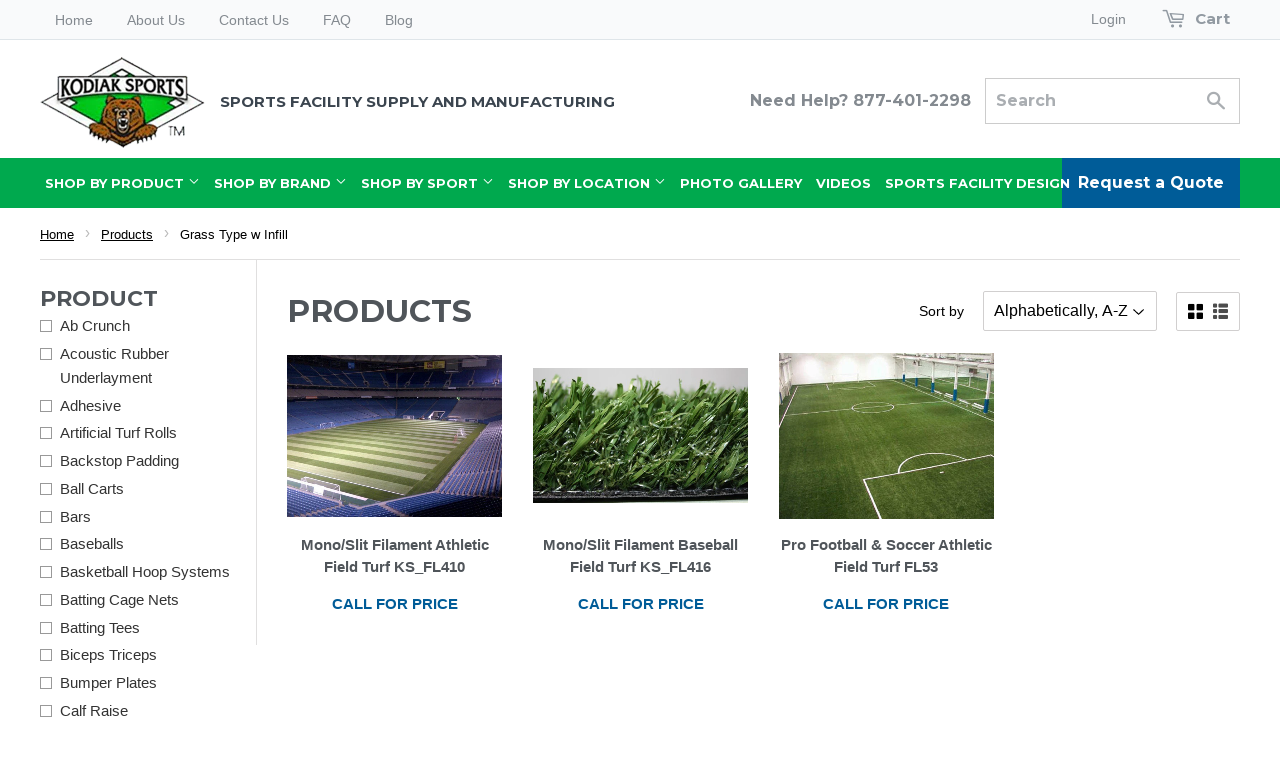

--- FILE ---
content_type: text/css
request_url: https://www.kodiaksports.com/cdn/shop/t/8/assets/timber.scss.css?v=20429147067153006491755480788
body_size: 18217
content:
@font-face{font-family:icons;src:url(//www.kodiaksports.com/cdn/shop/t/8/assets/icons.eot?v=117586110532611683081672062893);src:url(//www.kodiaksports.com/cdn/shop/t/8/assets/icons.eot?v=117586110532611683081672062893#iefix) format("embedded-opentype"),url(//www.kodiaksports.com/cdn/shop/t/8/assets/icons.woff?v=170382787593546534231672062893) format("woff"),url(//www.kodiaksports.com/cdn/shop/t/8/assets/icons.ttf?v=17060649475660815831672062893) format("truetype"),url(//www.kodiaksports.com/cdn/shop/t/8/assets/icons.svg?v=72094717421296294701672062893#timber-icons) format("svg");font-weight:400;font-style:normal}.clearfix:after{content:"";display:table;clear:both}*,input,:before,:after{-webkit-box-sizing:border-box;-moz-box-sizing:border-box;box-sizing:border-box}article,aside,details,figcaption,figure,footer,header,hgroup,main,nav,section,summary{display:block}audio,canvas,progress,video{display:inline-block;vertical-align:baseline}input[type=number]::-webkit-inner-spin-button,input[type=number]::-webkit-outer-spin-button{height:auto}input[type=search]::-webkit-search-cancel-button,input[type=search]::-webkit-search-decoration{-webkit-appearance:none}.grid:after,.grid--rev:after,.grid--full:after,.grid-uniform:after{content:"";display:table;clear:both}.grid-item.clear{clear:both}.grid,.grid--rev,.grid--full,.grid-uniform{list-style:none;padding:0;margin:0 0 0 -30px}.grid-item{float:left;padding-left:30px;vertical-align:top;width:100%;-webkit-box-sizing:border-box;-moz-box-sizing:border-box;box-sizing:border-box}.grid--rev{direction:rtl;text-align:left}.grid--rev>.grid-item{direction:ltr;text-align:left;float:right}.grid--full{margin-left:0}.grid--full>.grid-item{padding-left:0}.one-whole{width:100%}.one-half,.two-quarters,.three-sixths,.four-eighths,.five-tenths,.six-twelfths{width:50%}.one-third,.two-sixths,.four-twelfths{width:33.333%}.two-thirds,.four-sixths,.eight-twelfths{width:66.666%}.one-quarter,.two-eighths,.three-twelfths{width:25%}.three-quarters,.six-eighths,.nine-twelfths{width:75%}.one-fifth,.two-tenths{width:20%}.two-fifths,.four-tenths{width:40%}.three-fifths,.six-tenths{width:60%}.four-fifths,.eight-tenths{width:80%}.one-sixth,.two-twelfths{width:16.666%}.five-sixths,.ten-twelfths{width:83.333%}.one-eighth{width:12.5%}.three-eighths{width:37.5%}.five-eighths{width:62.5%}.seven-eighths{width:87.5%}.one-tenth{width:10%}.three-tenths{width:30%}.seven-tenths{width:70%}.nine-tenths{width:90%}.one-twelfth{width:8.333%}.five-twelfths{width:41.666%}.seven-twelfths{width:58.333%}.eleven-twelfths{width:91.666%}.show{display:block!important}.hide{display:none!important}.text-left{text-align:left!important}.text-right{text-align:right!important}.text-center{text-align:center!important}.left{float:left!important}.right{float:right!important}@media only screen and (max-width: 767px){.small--one-whole{width:100%}.small--one-half,.small--two-quarters,.small--three-sixths,.small--four-eighths,.small--five-tenths,.small--six-twelfths{width:50%}.small--one-third,.small--two-sixths,.small--four-twelfths{width:33.333%}.small--two-thirds,.small--four-sixths,.small--eight-twelfths{width:66.666%}.small--one-quarter,.small--two-eighths,.small--three-twelfths{width:25%}.small--three-quarters,.small--six-eighths,.small--nine-twelfths{width:75%}.small--one-fifth,.small--two-tenths{width:20%}.small--two-fifths,.small--four-tenths{width:40%}.small--three-fifths,.small--six-tenths{width:60%}.small--four-fifths,.small--eight-tenths{width:80%}.small--one-sixth,.small--two-twelfths{width:16.666%}.small--five-sixths,.small--ten-twelfths{width:83.333%}.small--one-eighth{width:12.5%}.small--three-eighths{width:37.5%}.small--five-eighths{width:62.5%}.small--seven-eighths{width:87.5%}.small--one-tenth{width:10%}.small--three-tenths{width:30%}.small--seven-tenths{width:70%}.small--nine-tenths{width:90%}.small--one-twelfth{width:8.333%}.small--five-twelfths{width:41.666%}.small--seven-twelfths{width:58.333%}.small--eleven-twelfths{width:91.666%}.small--show{display:block!important}.small--hide{display:none!important}.small--text-left{text-align:left!important}.small--text-right{text-align:right!important}.small--text-center{text-align:center!important}.small--left{float:left!important}.small--right{float:right!important}.grid-uniform .small--one-half:nth-child(odd),.grid-uniform .small--two-quarters:nth-child(odd),.grid-uniform .small--three-sixths:nth-child(odd),.grid-uniform .small--four-eighths:nth-child(odd),.grid-uniform .small--five-tenths:nth-child(odd),.grid-uniform .small--six-twelfths:nth-child(odd),.grid-uniform .small--one-third:nth-child(3n+1),.grid-uniform .small--two-sixths:nth-child(3n+1),.grid-uniform .small--four-twelfths:nth-child(3n+1),.grid-uniform .small--one-quarter:nth-child(4n+1),.grid-uniform .small--two-eighths:nth-child(4n+1),.grid-uniform .small--three-twelfths:nth-child(4n+1),.grid-uniform .small--one-fifth:nth-child(5n+1),.grid-uniform .small--two-tenths:nth-child(5n+1),.grid-uniform .small--one-sixth:nth-child(6n+1),.grid-uniform .small--two-twelfths:nth-child(6n+1),.grid-uniform .small--one-twelfth:nth-child(12n+1){clear:both}}@media only screen and (min-width: 768px) and (max-width: 1023px){.medium--one-whole{width:100%}.medium--one-half,.medium--two-quarters,.medium--three-sixths,.medium--four-eighths,.medium--five-tenths,.medium--six-twelfths{width:50%}.medium--one-third,.medium--two-sixths,.medium--four-twelfths{width:33.333%}.medium--two-thirds,.medium--four-sixths,.medium--eight-twelfths{width:66.666%}.medium--one-quarter,.medium--two-eighths,.medium--three-twelfths{width:25%}.medium--three-quarters,.medium--six-eighths,.medium--nine-twelfths{width:75%}.medium--one-fifth,.medium--two-tenths{width:20%}.medium--two-fifths,.medium--four-tenths{width:40%}.medium--three-fifths,.medium--six-tenths{width:60%}.medium--four-fifths,.medium--eight-tenths{width:80%}.medium--one-sixth,.medium--two-twelfths{width:16.666%}.medium--five-sixths,.medium--ten-twelfths{width:83.333%}.medium--one-eighth{width:12.5%}.medium--three-eighths{width:37.5%}.medium--five-eighths{width:62.5%}.medium--seven-eighths{width:87.5%}.medium--one-tenth{width:10%}.medium--three-tenths{width:30%}.medium--seven-tenths{width:70%}.medium--nine-tenths{width:90%}.medium--one-twelfth{width:8.333%}.medium--five-twelfths{width:41.666%}.medium--seven-twelfths{width:58.333%}.medium--eleven-twelfths{width:91.666%}.medium--show{display:block!important}.medium--hide{display:none!important}.medium--text-left{text-align:left!important}.medium--text-right{text-align:right!important}.medium--text-center{text-align:center!important}.medium--left{float:left!important}.medium--right{float:right!important}.grid-uniform .medium--one-half:nth-child(odd),.grid-uniform .medium--two-quarters:nth-child(odd),.grid-uniform .medium--three-sixths:nth-child(odd),.grid-uniform .medium--four-eighths:nth-child(odd),.grid-uniform .medium--five-tenths:nth-child(odd),.grid-uniform .medium--six-twelfths:nth-child(odd),.grid-uniform .medium--one-third:nth-child(3n+1),.grid-uniform .medium--two-sixths:nth-child(3n+1),.grid-uniform .medium--four-twelfths:nth-child(3n+1),.grid-uniform .medium--one-quarter:nth-child(4n+1),.grid-uniform .medium--two-eighths:nth-child(4n+1),.grid-uniform .medium--three-twelfths:nth-child(4n+1),.grid-uniform .medium--one-fifth:nth-child(5n+1),.grid-uniform .medium--two-tenths:nth-child(5n+1),.grid-uniform .medium--one-sixth:nth-child(6n+1),.grid-uniform .medium--two-twelfths:nth-child(6n+1),.grid-uniform .medium--one-twelfth:nth-child(12n+1){clear:both}}@media only screen and (max-width: 1023px){.medium-down--one-whole{width:100%}.medium-down--one-half,.medium-down--two-quarters,.medium-down--three-sixths,.medium-down--four-eighths,.medium-down--five-tenths,.medium-down--six-twelfths{width:50%}.medium-down--one-third,.medium-down--two-sixths,.medium-down--four-twelfths{width:33.333%}.medium-down--two-thirds,.medium-down--four-sixths,.medium-down--eight-twelfths{width:66.666%}.medium-down--one-quarter,.medium-down--two-eighths,.medium-down--three-twelfths{width:25%}.medium-down--three-quarters,.medium-down--six-eighths,.medium-down--nine-twelfths{width:75%}.medium-down--one-fifth,.medium-down--two-tenths{width:20%}.medium-down--two-fifths,.medium-down--four-tenths{width:40%}.medium-down--three-fifths,.medium-down--six-tenths{width:60%}.medium-down--four-fifths,.medium-down--eight-tenths{width:80%}.medium-down--one-sixth,.medium-down--two-twelfths{width:16.666%}.medium-down--five-sixths,.medium-down--ten-twelfths{width:83.333%}.medium-down--one-eighth{width:12.5%}.medium-down--three-eighths{width:37.5%}.medium-down--five-eighths{width:62.5%}.medium-down--seven-eighths{width:87.5%}.medium-down--one-tenth{width:10%}.medium-down--three-tenths{width:30%}.medium-down--seven-tenths{width:70%}.medium-down--nine-tenths{width:90%}.medium-down--one-twelfth{width:8.333%}.medium-down--five-twelfths{width:41.666%}.medium-down--seven-twelfths{width:58.333%}.medium-down--eleven-twelfths{width:91.666%}.medium-down--show{display:block!important}.medium-down--hide{display:none!important}.medium-down--text-left{text-align:left!important}.medium-down--text-right{text-align:right!important}.medium-down--text-center{text-align:center!important}.medium-down--left{float:left!important}.medium-down--right{float:right!important}.grid-uniform .medium-down--one-half:nth-child(odd),.grid-uniform .medium-down--two-quarters:nth-child(odd),.grid-uniform .medium-down--three-sixths:nth-child(odd),.grid-uniform .medium-down--four-eighths:nth-child(odd),.grid-uniform .medium-down--five-tenths:nth-child(odd),.grid-uniform .medium-down--six-twelfths:nth-child(odd),.grid-uniform .medium-down--one-third:nth-child(3n+1),.grid-uniform .medium-down--two-sixths:nth-child(3n+1),.grid-uniform .medium-down--four-twelfths:nth-child(3n+1),.grid-uniform .medium-down--one-quarter:nth-child(4n+1),.grid-uniform .medium-down--two-eighths:nth-child(4n+1),.grid-uniform .medium-down--three-twelfths:nth-child(4n+1),.grid-uniform .medium-down--one-fifth:nth-child(5n+1),.grid-uniform .medium-down--two-tenths:nth-child(5n+1),.grid-uniform .medium-down--one-sixth:nth-child(6n+1),.grid-uniform .medium-down--two-twelfths:nth-child(6n+1),.grid-uniform .medium-down--one-twelfth:nth-child(12n+1){clear:both}}@media only screen and (min-width: 1024px){.large--one-whole{width:100%}.large--one-half,.large--two-quarters,.large--three-sixths,.large--four-eighths,.large--five-tenths,.large--six-twelfths{width:50%}.large--one-third,.large--two-sixths,.large--four-twelfths{width:33.333%}.large--two-thirds,.large--four-sixths,.large--eight-twelfths{width:66.666%}.large--one-quarter,.large--two-eighths,.large--three-twelfths{width:25%}.large--three-quarters,.large--six-eighths,.large--nine-twelfths{width:75%}.large--one-fifth,.large--two-tenths{width:20%}.large--two-fifths,.large--four-tenths{width:40%}.large--three-fifths,.large--six-tenths{width:60%}.large--four-fifths,.large--eight-tenths{width:80%}.large--one-sixth,.large--two-twelfths{width:16.666%}.large--five-sixths,.large--ten-twelfths{width:83.333%}.large--one-eighth{width:12.5%}.large--three-eighths{width:37.5%}.large--five-eighths{width:62.5%}.large--seven-eighths{width:87.5%}.large--one-tenth{width:10%}.large--three-tenths{width:30%}.large--seven-tenths{width:70%}.large--nine-tenths{width:90%}.large--one-twelfth{width:8.333%}.large--five-twelfths{width:41.666%}.large--seven-twelfths{width:58.333%}.large--eleven-twelfths{width:91.666%}.large--show{display:block!important}.large--hide{display:none!important}.large--text-left{text-align:left!important}.large--text-right{text-align:right!important}.large--text-center{text-align:center!important}.large--left{float:left!important}.large--right{float:right!important}.grid-uniform .large--one-half:nth-child(odd),.grid-uniform .large--two-quarters:nth-child(odd),.grid-uniform .large--three-sixths:nth-child(odd),.grid-uniform .large--four-eighths:nth-child(odd),.grid-uniform .large--five-tenths:nth-child(odd),.grid-uniform .large--six-twelfths:nth-child(odd),.grid-uniform .large--one-third:nth-child(3n+1),.grid-uniform .large--two-sixths:nth-child(3n+1),.grid-uniform .large--four-twelfths:nth-child(3n+1),.grid-uniform .large--one-quarter:nth-child(4n+1),.grid-uniform .large--two-eighths:nth-child(4n+1),.grid-uniform .large--three-twelfths:nth-child(4n+1),.grid-uniform .large--one-fifth:nth-child(5n+1),.grid-uniform .large--two-tenths:nth-child(5n+1),.grid-uniform .large--one-sixth:nth-child(6n+1),.grid-uniform .large--two-twelfths:nth-child(6n+1),.grid-uniform .large--one-twelfth:nth-child(12n+1){clear:both}}[class*=push--]{position:relative}.push--one-whole{left:100%}.push--one-half,.push--two-quarters,.push--three-sixths,.push--four-eighths,.push--five-tenths,.push--six-twelfths{left:50%}.push--one-third,.push--two-sixths,.push--four-twelfths{left:33.333%}.push--two-thirds,.push--four-sixths,.push--eight-twelfths{left:66.666%}.push--one-quarter,.push--two-eighths,.push--three-twelfths{left:25%}.push--three-quarters,.push--six-eighths,.push--nine-twelfths{left:75%}.push--one-fifth,.push--two-tenths{left:20%}.push--two-fifths,.push--four-tenths{left:40%}.push--three-fifths,.push--six-tenths{left:60%}.push--four-fifths,.push--eight-tenths{left:80%}.push--one-sixth,.push--two-twelfths{left:16.666%}.push--five-sixths,.push--ten-twelfths{left:83.333%}.push--one-eighth{left:12.5%}.push--three-eighths{left:37.5%}.push--five-eighths{left:62.5%}.push--seven-eighths{left:87.5%}.push--one-tenth{left:10%}.push--three-tenths{left:30%}.push--seven-tenths{left:70%}.push--nine-tenths{left:90%}.push--one-twelfth{left:8.333%}.push--five-twelfths{left:41.666%}.push--seven-twelfths{left:58.333%}.push--eleven-twelfths{left:91.666%}@media only screen and (min-width: 768px) and (max-width: 1023px){.push--medium--one-whole{left:100%}.push--medium--one-half,.push--medium--two-quarters,.push--medium--three-sixths,.push--medium--four-eighths,.push--medium--five-tenths,.push--medium--six-twelfths{left:50%}.push--medium--one-third,.push--medium--two-sixths,.push--medium--four-twelfths{left:33.333%}.push--medium--two-thirds,.push--medium--four-sixths,.push--medium--eight-twelfths{left:66.666%}.push--medium--one-quarter,.push--medium--two-eighths,.push--medium--three-twelfths{left:25%}.push--medium--three-quarters,.push--medium--six-eighths,.push--medium--nine-twelfths{left:75%}.push--medium--one-fifth,.push--medium--two-tenths{left:20%}.push--medium--two-fifths,.push--medium--four-tenths{left:40%}.push--medium--three-fifths,.push--medium--six-tenths{left:60%}.push--medium--four-fifths,.push--medium--eight-tenths{left:80%}.push--medium--one-sixth,.push--medium--two-twelfths{left:16.666%}.push--medium--five-sixths,.push--medium--ten-twelfths{left:83.333%}.push--medium--one-eighth{left:12.5%}.push--medium--three-eighths{left:37.5%}.push--medium--five-eighths{left:62.5%}.push--medium--seven-eighths{left:87.5%}.push--medium--one-tenth{left:10%}.push--medium--three-tenths{left:30%}.push--medium--seven-tenths{left:70%}.push--medium--nine-tenths{left:90%}.push--medium--one-twelfth{left:8.333%}.push--medium--five-twelfths{left:41.666%}.push--medium--seven-twelfths{left:58.333%}.push--medium--eleven-twelfths{left:91.666%}}@media only screen and (max-width: 1023px){.push--medium-down--one-whole{left:100%}.push--medium-down--one-half,.push--medium-down--two-quarters,.push--medium-down--three-sixths,.push--medium-down--four-eighths,.push--medium-down--five-tenths,.push--medium-down--six-twelfths{left:50%}.push--medium-down--one-third,.push--medium-down--two-sixths,.push--medium-down--four-twelfths{left:33.333%}.push--medium-down--two-thirds,.push--medium-down--four-sixths,.push--medium-down--eight-twelfths{left:66.666%}.push--medium-down--one-quarter,.push--medium-down--two-eighths,.push--medium-down--three-twelfths{left:25%}.push--medium-down--three-quarters,.push--medium-down--six-eighths,.push--medium-down--nine-twelfths{left:75%}.push--medium-down--one-fifth,.push--medium-down--two-tenths{left:20%}.push--medium-down--two-fifths,.push--medium-down--four-tenths{left:40%}.push--medium-down--three-fifths,.push--medium-down--six-tenths{left:60%}.push--medium-down--four-fifths,.push--medium-down--eight-tenths{left:80%}.push--medium-down--one-sixth,.push--medium-down--two-twelfths{left:16.666%}.push--medium-down--five-sixths,.push--medium-down--ten-twelfths{left:83.333%}.push--medium-down--one-eighth{left:12.5%}.push--medium-down--three-eighths{left:37.5%}.push--medium-down--five-eighths{left:62.5%}.push--medium-down--seven-eighths{left:87.5%}.push--medium-down--one-tenth{left:10%}.push--medium-down--three-tenths{left:30%}.push--medium-down--seven-tenths{left:70%}.push--medium-down--nine-tenths{left:90%}.push--medium-down--one-twelfth{left:8.333%}.push--medium-down--five-twelfths{left:41.666%}.push--medium-down--seven-twelfths{left:58.333%}.push--medium-down--eleven-twelfths{left:91.666%}}@media only screen and (min-width: 1024px){.push--large--one-whole{left:100%}.push--large--one-half,.push--large--two-quarters,.push--large--three-sixths,.push--large--four-eighths,.push--large--five-tenths,.push--large--six-twelfths{left:50%}.push--large--one-third,.push--large--two-sixths,.push--large--four-twelfths{left:33.333%}.push--large--two-thirds,.push--large--four-sixths,.push--large--eight-twelfths{left:66.666%}.push--large--one-quarter,.push--large--two-eighths,.push--large--three-twelfths{left:25%}.push--large--three-quarters,.push--large--six-eighths,.push--large--nine-twelfths{left:75%}.push--large--one-fifth,.push--large--two-tenths{left:20%}.push--large--two-fifths,.push--large--four-tenths{left:40%}.push--large--three-fifths,.push--large--six-tenths{left:60%}.push--large--four-fifths,.push--large--eight-tenths{left:80%}.push--large--one-sixth,.push--large--two-twelfths{left:16.666%}.push--large--five-sixths,.push--large--ten-twelfths{left:83.333%}.push--large--one-eighth{left:12.5%}.push--large--three-eighths{left:37.5%}.push--large--five-eighths{left:62.5%}.push--large--seven-eighths{left:87.5%}.push--large--one-tenth{left:10%}.push--large--three-tenths{left:30%}.push--large--seven-tenths{left:70%}.push--large--nine-tenths{left:90%}.push--large--one-twelfth{left:8.333%}.push--large--five-twelfths{left:41.666%}.push--large--seven-twelfths{left:58.333%}.push--large--eleven-twelfths{left:91.666%}}.lt-ie9 .grid-uniform{text-align:left;margin-left:0}.lt-ie9 .grid-uniform .grid-item{display:inline-block;float:none;padding:0;margin-left:-3px}html,body{padding:0;margin:0;background-color:#fff}.wrapper{max-width:1060px;margin:0 auto;padding:0 15px}.wrapper:after{content:"";display:table;clear:both}@media screen and (min-width: 768px){.wrapper{padding:0 30px}}.main-content{display:block;padding-top:30px;padding-bottom:60px}.grid-border>.grid-item{padding-top:30px}@media screen and (min-width: 1024px){.grid-border--right{border-right:1px solid #d1cfcf}.grid-border--left{border-left:1px solid #d1cfcf}}.left{float:left}.right{float:right}.text-center{text-align:center}.text-right{text-align:right}.hidden{display:none}.display-table{display:table;table-layout:fixed;width:100%}.display-table-cell{display:table-cell;vertical-align:middle;float:none}@media screen and (min-width: 1024px){.large--display-table{display:table;table-layout:fixed;width:100%}.large--display-table-cell{display:table-cell;vertical-align:middle;float:none}}body,input,textarea,button,select{font-size:15px;line-height:1.6;font-family:Arial,Helvetica Neue,Helvetica,sans-serif;color:#000;font-weight:400;-webkit-font-smoothing:antialiased;-webkit-text-size-adjust:100%}h1,.h1,#shopify-product-reviews .spr-header-title,h2,.h2,h3,.h3,h4,.h4,h5,.h5,h6,.h6{display:block;margin:0 0 .5em;line-height:1.4;font-family:Montserrat,HelveticaNeue,Helvetica Neue,sans-serif;font-weight:700;text-transform:uppercase}h1 a,.h1 a,#shopify-product-reviews .spr-header-title a,h2 a,.h2 a,h3 a,.h3 a,h4 a,.h4 a,h5 a,.h5 a,h6 a,.h6 a{text-decoration:none;font-weight:inherit}h1,.h1,#shopify-product-reviews .spr-header-title{font-size:1.733em;margin-bottom:30px}h2,.h2{font-size:1.333em}h3,.h3{font-size:1.133em}h4,.h4{font-size:1.067em}h5,.h5,h6,.h6{font-size:1em}.main-content h1,.main-content .h1,.main-content #shopify-product-reviews .spr-header-title,#shopify-product-reviews .main-content .spr-header-title,.main-content h2,.main-content .h2,.main-content h3,.main-content .h3,.main-content h4,.main-content .h4,.main-content h5,.main-content .h5{color:#50555a}.sidebar h2,.sidebar .h2,.sidebar h3,.sidebar .h3,.sidebar h4,.sidebar .h4,.sidebar h5,.sidebar .h5{margin-top:4px}p{margin:0 0 15px}p img{margin:0}em{font-style:italic}b,strong{font-weight:700}small{font-size:80%}sup,sub{position:relative;font-size:60%;vertical-align:baseline}sup{top:-.5em}sub{bottom:-.5em}.text-light,s{color:#00000080}blockquote,q{quotes:none}blockquote:before,blockquote:after,q:before,q:after{content:none}blockquote{font-size:1.125em;line-height:1.45;font-style:italic;margin:0 0 30px;padding:15px 30px;border-left:1px solid #d1cfcf}blockquote p{margin-bottom:0}blockquote p+cite{margin-top:15px}blockquote cite{display:block;font-size:.75em}blockquote cite:before{content:"\2014  "}code,pre{background-color:#faf7f5;font-family:Consolas,monospace;font-size:1em;border:0 none;padding:0 2px;color:#51ab62}pre{overflow:auto;padding:.5em;margin:0 0 1em}hr{clear:both;border-top:solid #d1cfcf;border-width:1px 0 0;margin:30px 0;height:0}hr.hr--small{margin:15px 0}hr.hr--clear{border-top-color:transparent}footer hr{border-top-color:#152a3d}@media screen and (min-width: 1024px){hr.hr--offset-left{margin-left:-30px}}.section-header{margin-bottom:20px}.section-header--title{margin-bottom:12px}@media screen and (min-width: 1024px){.section-header{display:table;width:100%}.section-header--left{display:table-cell;vertical-align:middle;margin-bottom:0}.section-header--left h1,.section-header--left .h1,.section-header--left #shopify-product-reviews .spr-header-title,#shopify-product-reviews .section-header--left .spr-header-title,.section-header--left h2,.section-header--left .h2,.section-header--left h3,.section-header--left .h3,.section-header--left h4,.section-header--left .h4{margin-bottom:0}.section-header--right{display:table-cell;vertical-align:middle;text-align:right;width:335px}}@media screen and (min-width: 1024px) and (max-width: 1023px){.section-header--right{margin-bottom:30px}}.section-header--right .form-horizontal{display:inline-block;vertical-align:middle}@media screen and (min-width: 768px){.section-header--right label+select,.section-header--right .collection-view{margin-left:15px}}.collection-view{display:none;border:1px solid #d1cfcf;border-radius:2px;padding:11px;height:39px;vertical-align:middle}.lt-ie9 .collection-view{display:none}@media screen and (min-width: 1024px){.collection-view{display:inline-block}}.collection-view a{color:#000;display:block;float:left;opacity:.7;cursor:pointer;line-height:100%;-webkit-transition:opacity .15s ease-out;-moz-transition:opacity .15s ease-out;-ms-transition:opacity .15s ease-out;-o-transition:opacity .15s ease-out;transition:opacity .15s ease-out}.collection-view a+a{margin-left:10px}.collection-view a:hover{opacity:.9;-webkit-transition:opacity .05s ease-in;-moz-transition:opacity .05s ease-in;-ms-transition:opacity .05s ease-in;-o-transition:opacity .05s ease-in;transition:opacity .05s ease-in}.collection-view a.collection-view--active{opacity:1;cursor:default}.collection-view img{display:block;opacity:inherit}.rte{margin-bottom:15px}.rte img{max-width:100%;height:auto}.rte h1,.rte .h1,.rte #shopify-product-reviews .spr-header-title,#shopify-product-reviews .rte .spr-header-title,.rte h2,.rte .h2,.rte h3,.rte .h3,.rte h4,.rte .h4,.rte h5,.rte .h5,.rte h6,.rte .h6{margin-top:.5em}.rte h1:first-child,.rte .h1:first-child,.rte #shopify-product-reviews .spr-header-title:first-child,#shopify-product-reviews .rte .spr-header-title:first-child,.rte h2:first-child,.rte .h2:first-child,.rte h3:first-child,.rte .h3:first-child,.rte h4:first-child,.rte .h4:first-child,.rte h5:first-child,.rte .h5:first-child,.rte h6:first-child,.rte .h6:first-child{margin-top:0}.rte>div{margin-bottom:15px}.rte ul,.rte ol{margin-left:35px}.rte ul ul{list-style:circle outside}.rte li{margin-bottom:.4em}.rte table{table-layout:fixed}.rte--header{margin-bottom:0}a{color:#00a94e;text-decoration:none;background:transparent}a:hover,a:focus{color:#00f571}button{overflow:visible}button[disabled],html input[disabled]{cursor:default}.btn,.btn-secondary,input.btn-secondary,input[type=submit],.header-cart-btn{display:inline-block;padding:8px 20px;margin:0;line-height:1.42;text-decoration:none;text-align:center;vertical-align:middle;white-space:nowrap;cursor:pointer;border:1px solid transparent;-webkit-user-select:none;-moz-user-select:none;-ms-user-select:none;-o-user-select:none;user-select:none;-webkit-appearance:none;-moz-appearance:none;border-radius:2px;font-family:Montserrat,HelveticaNeue,Helvetica Neue,sans-serif;font-weight:700;font-size:16px;-webkit-transition:background-color .2s ease-out;-moz-transition:background-color .2s ease-out;-ms-transition:background-color .2s ease-out;-o-transition:background-color .2s ease-out;transition:background-color .2s ease-out;background-color:#00a94e;color:#fff}.btn.btn--small,.btn--small.btn-secondary,input.btn--small[type=submit],.btn--small.header-cart-btn{padding:8px 12px 7px;font-size:14px}.btn.btn--full,.btn--full.btn-secondary,input.btn--full[type=submit],.btn--full.header-cart-btn{width:100%}.btn:hover,.btn-secondary:hover,input[type=submit]:hover,.header-cart-btn:hover{background-color:#008f42;color:#fff;-webkit-transition:background-color .05s ease-in;-moz-transition:background-color .05s ease-in;-ms-transition:background-color .05s ease-in;-o-transition:background-color .05s ease-in;transition:background-color .05s ease-in}.btn:active,.btn-secondary:active,input[type=submit]:active,.header-cart-btn:active{background-color:#007636;color:#fff}.btn[disabled],[disabled].btn-secondary,input[disabled][type=submit],[disabled].header-cart-btn,.btn.disabled,.disabled.btn-secondary,input.disabled[type=submit],.disabled.header-cart-btn{cursor:default;color:#b6b6b6;background-color:#f6f6f6}.btn-secondary,input.btn-secondary{background-color:#00a94e;color:#000}.btn-secondary:hover,input.btn-secondary:hover{background-color:#008f42;color:#000}.btn-secondary:active,input.btn-secondary:active{background-color:#007636;color:#000}.text-link{display:inline;border:0 none;background:none;padding:0;margin:0}ul,ol{margin:0 0 1em;padding:0}ul{list-style:none outside}ol{list-style:decimal}ol,ul.square,.rte ul ul ul,ul.disc,.rte ul{margin-left:20px}ul.square,.rte ul ul ul{list-style:square outside}ul.disc,.rte ul{list-style:disc outside}ol.alpha{list-style:lower-alpha outside}ul ul,ul ol,ol ol,ol ul{margin:4px 0 5px 20px}li{margin-bottom:.25em}.inline-list li{display:inline-block;margin-bottom:0}table{border-collapse:collapse;border-spacing:0;min-width:50%}table.full{width:100%;margin-bottom:15px}th{font-weight:700}th,td{text-align:left;padding:15px;border:1px solid #d1cfcf}.media,.media-flex{overflow:hidden;_overflow:visible;zoom:1}.media-img{float:left;margin-right:30px}.media-img-right{float:right;margin-left:30px}.media-img img,.media-img-right img{display:block}img{border:0 none}svg:not(:root){overflow:hidden}img.auto,.grid-item img,.grid-item iframe{max-width:100%}.video-wrapper{position:relative;overflow:hidden;max-width:100%;padding-bottom:56.25%;height:0;height:auto}.video-wrapper iframe{position:absolute;top:0;left:0;width:100%;height:100%}form{margin-bottom:30px}button,input[type=text],input[type=search],input[type=password],input[type=email],input[type=file],input[type=number],input[type=tel],input[type=submit],textarea{-webkit-appearance:none;-moz-appearance:none}input,textarea,select,fieldset{border-radius:2px;max-width:100%}input.input-full,textarea.input-full,select.input-full,fieldset.input-full{width:100%}input,select,textarea{font-size:1em;padding:8px 10px;line-height:1.42;background:transparent}@media screen and (-webkit-min-device-pixel-ratio: 0){input,select,textarea{font-size:16px}}fieldset{border:1px solid #d1cfcf;padding:15px 0}legend{border:0;padding:0}optgroup{font-weight:700}input{display:inline-block;width:auto}button,input[type=submit]{cursor:pointer}input[type=text],input[type=search],input[type=password],input[type=email],input[type=file],input[type=number],input[type=tel],textarea,select{border:1px solid #d1cfcf;width:100%;max-width:100%;display:block;margin:0 0 20px}input[type=text]:focus,input[type=search]:focus,input[type=password]:focus,input[type=email]:focus,input[type=file]:focus,input[type=number]:focus,input[type=tel]:focus,textarea:focus,select:focus{border:1px solid #b8b5b5}input[type=text][disabled],input[type=text].disabled,input[type=search][disabled],input[type=search].disabled,input[type=password][disabled],input[type=password].disabled,input[type=email][disabled],input[type=email].disabled,input[type=file][disabled],input[type=file].disabled,input[type=number][disabled],input[type=number].disabled,input[type=tel][disabled],input[type=tel].disabled,textarea[disabled],textarea.disabled,select[disabled],select.disabled{cursor:default;background-color:#f6f6f6;border-color:#b6b6b6}textarea{min-height:100px}input[type=checkbox],input[type=radio]{display:inline;margin:0;padding:0}select{-webkit-appearance:none;-moz-appearance:none;appearance:none;background-position:right center;background-image:url(//www.kodiaksports.com/cdn/shop/t/8/assets/arrow-down.svg?v=41228625652702211461672062893);background-repeat:no-repeat;background-position:right 10px center;background-color:transparent;padding-right:28px;text-indent:.01px;text-overflow:"";cursor:pointer}.ie9 select,.lt-ie9 select{padding-right:10px;background-image:none}select::-ms-expand{display:none}label,legend{display:block;margin-bottom:6px;font-size:14px}label.inline,legend.inline{display:inline}.form-horizontal label.hidden-label,label.hidden-label,.form-horizontal legend.hidden-label,legend.hidden-label{height:0;width:0;margin-bottom:0;overflow:hidden}.ie9 .form-horizontal label.hidden-label,.lt-ie9 .form-horizontal label.hidden-label,.ie9 label.hidden-label,.lt-ie9 label.hidden-label,.ie9 .form-horizontal legend.hidden-label,.lt-ie9 .form-horizontal legend.hidden-label,.ie9 legend.hidden-label,.lt-ie9 legend.hidden-label{height:auto;margin-bottom:2px;overflow:visible}input[type=checkbox]+label,input[type=radio]+label{font-weight:400}label[for]{cursor:pointer}.label-hint{color:#999}form.form-horizontal,.form-horizontal{margin-bottom:0}form.form-horizontal input[type=text],form.form-horizontal input[type=search],form.form-horizontal input[type=password],form.form-horizontal input[type=email],form.form-horizontal input[type=file],form.form-horizontal input[type=number],form.form-horizontal input[type=tel],form.form-horizontal textarea,form.form-horizontal select,form.form-horizontal label,.form-horizontal input[type=text],.form-horizontal input[type=search],.form-horizontal input[type=password],.form-horizontal input[type=email],.form-horizontal input[type=file],.form-horizontal input[type=number],.form-horizontal input[type=tel],.form-horizontal textarea,.form-horizontal select,.form-horizontal label{display:inline-block;margin-bottom:0;width:auto}input[type=text].error,input[type=search].error,input[type=password].error,input[type=email].error,input[type=file].error,input[type=number].error,input[type=tel].error,textarea.error{border-color:#dc0000;background-color:#fff6f6;color:#dc0000}label.error{color:#dc0000}.input-group{position:relative;display:table;border-collapse:separate}.input-group .input-group-field:first-child,.input-group .input-group-btn:first-child,.input-group .input-group-btn:first-child>.btn,.input-group .input-group-btn:first-child>.btn-secondary,.input-group .input-group-btn:first-child>input[type=submit],.input-group .input-group-btn:first-child>.header-cart-btn,.input-group input[type=hidden]:first-child+.input-group-field,.input-group input[type=hidden]:first-child+.input-group-btn>.btn,.input-group input[type=hidden]:first-child+.input-group-btn>.btn-secondary,.input-group input[type=hidden]:first-child+.input-group-btn>input[type=submit],.input-group input[type=hidden]:first-child+.input-group-btn>.header-cart-btn{border-radius:2px 0 0 2px;border-right:none}.input-group .input-group-field:last-child,.input-group .input-group-btn:last-child>.btn,.input-group .input-group-btn:last-child>.btn-secondary,.input-group .input-group-btn:last-child>input[type=submit],.input-group .input-group-btn:last-child>.header-cart-btn{border-radius:0 2px 2px 0}.input-group input::-moz-focus-inner{border:0;padding:0;margin-top:-1px;margin-bottom:-1px}.input-group-field,.input-group-btn{display:table-cell;vertical-align:middle;margin:0}.input-group .btn,.input-group .btn-secondary,.input-group input[type=submit],.input-group .header-cart-btn,.input-group .input-group-field{height:42px}.input-group .input-group-field{width:100%;margin-bottom:0}.input-group-btn{position:relative;white-space:nowrap;width:1%;padding:0}.form-spacer{margin:0 15px}.icon-fallback-text .icon{display:none}.supports-fontface .icon-fallback-text .icon{display:inline-block}.supports-fontface .icon-fallback-text .fallback-text{clip:rect(0 0 0 0);overflow:hidden;position:absolute;height:1px;width:1px}.icon:before{display:none}.supports-fontface .icon:before{display:inline;font-family:icons;text-decoration:none;speak:none;font-style:normal;font-weight:400;font-variant:normal;text-transform:none;line-height:1;-webkit-font-smoothing:antialiased;-moz-osx-font-smoothing:grayscale}.icon-amazon_payments:before{content:"\e800"}.icon-american_express:before{content:"A"}.icon-arrow-down:before{content:"4"}.icon-arrow-left:before{content:"\e900"}.icon-arrow-right:before{content:"\e901"}.icon-bitcoin:before{content:"B"}.icon-cart:before{content:"["}.icon-cirrus:before{content:"C"}.icon-collection-view-grid:before{content:"\e902"}.icon-collection-view-list:before{content:"\e903"}.icon-dankort:before{content:"d"}.icon-diners_club:before{content:"c"}.icon-discover:before{content:"D"}.icon-facebook:before{content:"f"}.icon-fancy:before{content:"F"}.icon-google_plus:before{content:"g"}.icon-google:before{content:"G"}.icon-hamburger:before{content:"\e904"}.icon-instagram:before{content:"i"}.icon-interac:before{content:"I"}.icon-jcb:before{content:"J"}.icon-maestro:before{content:"m"}.icon-master:before{content:"M"}.icon-paypal:before{content:"P"}.icon-pinterest:before{content:"p"}.icon-rss:before{content:"r"}.icon-search:before{content:"s"}.icon-stripe:before{content:"S"}.icon-tumblr:before{content:"t"}.icon-twitter:before{content:"T"}.icon-vimeo:before{content:"v"}.icon-visa:before{content:"V"}.icon-x:before{content:"x"}.icon-youtube:before{content:"y"}.icon-cart{line-height:0}.icon-cart:before{position:relative;top:-2px;font-size:19px;line-height:12px;vertical-align:middle;margin-right:6px}.payment-icons{-webkit-user-select:none;-moz-user-select:none;-ms-user-select:none;-o-user-select:none;user-select:none;cursor:default;margin:0}.payment-icons li{margin:0 7.5px 7.5px;color:#7d8489;cursor:default}.payment-icons .icon{font-size:30px;line-height:30px}.payment-icons .fallback-text{text-transform:capitalize}.social-icons li{margin:0 10px 10px;vertical-align:middle}@media screen and (min-width: 768px){.social-icons li{margin-left:0}}.social-icons li .icon{font-size:30px;line-height:26px}.social-icons li a{color:#7d8489;-webkit-transition:color .2s ease-out;-moz-transition:color .2s ease-out;-ms-transition:color .2s ease-out;-o-transition:color .2s ease-out;transition:color .2s ease-out}.social-icons li a:hover{color:#585d61;-webkit-transition:color .05s ease-in;-moz-transition:color .05s ease-in;-ms-transition:color .05s ease-in;-o-transition:color .05s ease-in;transition:color .05s ease-in}.social-sharing{font-family:HelveticaNeue,Helvetica Neue,Helvetica,Arial,sans-serif;padding-top:15px}.social-sharing a{display:inline-block;color:#fff;border-radius:2px;margin:0 10px 10px 0;height:22px;line-height:22px;text-decoration:none;font-weight:400}.social-sharing a:hover{color:#fff}.social-sharing span{display:inline-block;vertical-align:top;height:22px;line-height:22px;font-size:12px}.social-sharing .icon{padding:0 5px 0 10px}.social-sharing .icon:before{line-height:22px}.social-sharing.is-large a{height:44px;line-height:44px}.social-sharing.is-large a span{height:44px;line-height:44px;font-size:18px}.social-sharing.is-large a .icon{padding:0 10px 0 18px}.social-sharing.is-large a .icon:before{line-height:44px}.share-title{font-weight:900;font-size:12px;padding-right:10px}.is-large .share-title{padding-right:16px}.share-facebook{background-color:#3b5998}.share-facebook:hover{background-color:#2d4373}.share-twitter{background-color:#00aced}.share-twitter:hover{background-color:#0087ba}.share-pinterest{background-color:#cb2027}.share-pinterest:hover{background-color:#9f191f}.share-fancy{background-color:#4999dc}.share-fancy:hover{background-color:#2780cb}.share-google{background-color:#dd4b39}.share-google:hover{background-color:#c23321}.share-count{position:relative;background-color:#fff;padding:0 8px;margin-right:-2px;font-size:14px;line-height:20px;color:#333;border-radius:0 2px 2px 0;border:1px solid #ececec;opacity:0;-webkit-transition:opacity .2s ease-in;-moz-transition:opacity .2s ease-in;-ms-transition:opacity .2s ease-in;-o-transition:opacity .2s ease-in;transition:opacity .2s ease-in}.share-count.is-loaded{opacity:1}.share-count:before,.share-count:after{content:"";display:block;position:absolute;top:50%;margin-top:-6px;width:0;height:0;border-top:6px solid transparent;border-bottom:6px solid transparent;border-right:6px solid}.share-count:before{left:-6px;border-right-color:#ececec}.share-count:after{left:-5px;border-right-color:#fff}a:hover .share-count{background-color:#f5f5f5}a:hover .share-count:after{border-right-color:#f5f5f5}.is-large .share-count{font-size:18px;padding:0 14px}.social-sharing.is-clean a{background-color:#fff;border:1px solid #ececec;color:#333;height:30px;line-height:30px}.social-sharing.is-clean a span{height:30px;line-height:30px;font-size:13px}.social-sharing.is-clean a:hover{background-color:#f9f9f9}.social-sharing.is-clean a:hover .share-count{background-color:#fff}.social-sharing.is-clean a:hover .share-count:after{border-right-color:#fff}.social-sharing.is-clean a .share-title{font-weight:400}.social-sharing.is-clean .share-count{top:-1px}.social-sharing.is-clean .icon-facebook{color:#3b5998}.social-sharing.is-clean .icon-twitter{color:#00aced}.social-sharing.is-clean .icon-pinterest{color:#cb2027}.social-sharing.is-clean .icon-fancy{color:#4999dc}.social-sharing.is-clean .icon-google_plus{color:#dd4b39}.pagination-border-top{border-top:1px solid #d1cfcf}.pagination-custom{display:inline-block;padding-left:0;margin:30px 0}.pagination-custom>li{display:inline}.pagination-custom>li>a,.pagination-custom>li>span{position:relative;float:left;padding:5px 10px;margin-left:-1px;line-height:1.42;text-decoration:none;border:1px solid #d1cfcf}.pagination-custom>li:first-child>a,.pagination-custom>li:first-child>span{margin-left:0}.pagination-custom>.active>a,.pagination-custom>.active>span,.pagination-custom>.active>a:hover,.pagination-custom>.active>span:hover,.pagination-custom>.active>a:focus,.pagination-custom>.active>span:focus{z-index:2;cursor:default;color:#000}.pagination-custom>.disabled>span,.pagination-custom>.disabled>a,.pagination-custom>.disabled>a:hover,.pagination-custom>.disabled>a:focus{color:#999;cursor:not-allowed}.pagination-custom-lg>li>a,.pagination-custom-lg>li>span{padding:10px 16px;font-size:18px}.pagination-custom-sm>li>a,.pagination-custom-sm>li>span{padding:5px 10px;font-size:.75em}.site-header{padding:15px 0;background-color:#fff;color:#aaaeb2}@media screen and (min-width: 1024px){.site-header{padding:30px 0}}.site-header .site-header--text-links a{color:#aaaeb2}.site-header .site-header--text-links a:hover{opacity:.9}@media screen and (min-width: 1024px){.site-header .grid,.site-header .grid--rev,.site-header .grid--full{display:table;table-layout:fixed;width:100%}.site-header .grid>.grid-item,.site-header .grid--rev>.grid-item,.site-header .grid--full>.grid-item{float:none;display:table-cell;vertical-align:middle}}.header-logo{margin:30px auto;max-width:165px}@media screen and (min-width: 1024px){.header-logo{margin:15px 0}}@media screen and (max-width: 1023px){.header-logo{text-align:center}}.header-logo a,.header-logo a:hover,.header-logo a:focus{text-decoration:none;color:#aaaeb2}.header-logo a,.header-logo img{display:block}.header-logo img{margin:0 auto}.site-header--text-links{display:inline-block;font-size:.85em;margin-bottom:15px}.site-header--text-links a{font-weight:700}.site-header--meta-links{display:inline-block;margin-left:15px}.site-header--spacer{padding:0 5px}.header-cart-btn{position:relative;line-height:26px;padding-bottom:10px;border:0 none;margin-left:15px;vertical-align:top;background-color:#fff;color:#aaaeb2}@media screen and (max-width: 1023px){.header-cart-btn{display:none}}.header-cart-btn:hover,.header-cart-btn:focus{color:#aaaeb2;background-color:#f2f2f2}.cart-count{display:inline-block;text-align:center;background-color:#555d63;color:#fff;font-weight:700;font-size:13px;min-width:20px;height:20px;line-height:20px;border-radius:20px}.cart-count.hidden-count{display:none}.cart-badge--desktop{position:absolute;top:-5px;right:-5px}.search-bar{position:relative;max-width:60%;width:100%;margin:0 auto 30px}.search-bar .icon-search{font-size:18px}@media screen and (max-width: 1023px){.search-bar{display:block;max-width:100%;margin-bottom:15px}}.search-bar input[type=text],.search-bar input[type=search]{width:100%;margin-bottom:0;padding:10px 45px 10px 10px;font-family:Montserrat,HelveticaNeue,Helvetica Neue,sans-serif;font-weight:700;font-size:16px;line-height:24px!important}.search-bar input[type=submit],.search-bar .search-bar--submit{position:absolute;top:2px;bottom:0;right:0;width:45px;margin:0;border:0 none;background:none;text-align:center;cursor:pointer}.site-header .search-bar input[type=submit],.site-header .search-bar .search-bar--submit{color:#aaaeb2}.search-bar input[type=submit]{text-indent:-9999px}.site-header .search-bar{display:none;margin-bottom:0}@media screen and (min-width: 1024px){.site-header .search-bar{display:inline-block}}.site-header .search-bar input[type=text],.site-header .search-bar input[type=search]{border:0 none;background-color:#fff;color:#aaaeb2;-webkit-transition:background-color .2s ease-out;-moz-transition:background-color .2s ease-out;-ms-transition:background-color .2s ease-out;-o-transition:background-color .2s ease-out;transition:background-color .2s ease-out}.site-header .search-bar input[type=text]:hover,.site-header .search-bar input[type=text]:focus,.site-header .search-bar input[type=search]:hover,.site-header .search-bar input[type=search]:focus{background-color:#f2f2f2;-webkit-transition:background-color .05s ease-in;-moz-transition:background-color .05s ease-in;-ms-transition:background-color .05s ease-in;-o-transition:background-color .05s ease-in;transition:background-color .05s ease-in}.site-header .search-bar input[type=text]:focus,.site-header .search-bar input[type=search]:focus{outline:0}.site-header input::-webkit-input-placeholder{color:#aaaeb2}.site-header input::-moz-placeholder{color:#aaaeb2}.nav-bar{top:110%;bottom:0;left:0;right:0;background-color:#00a94e}.nav-bar a{color:#fff}.nav-bar a:active,.nav-bar a:focus{opacity:.9}.site-nav{margin:0;font-family:Montserrat,HelveticaNeue,Helvetica Neue,sans-serif;font-weight:700;font-size:14px;text-transform:uppercase;cursor:default}.site-nav li{margin:0;display:block}.site-nav a{display:block;text-decoration:none;padding:15px}.site-nav .customer-navlink{color:#fff;background-color:#00f571;border-bottom:0;border-top:1px solid #00c35a;margin-top:-1px}@media screen and (max-width: 767px){.show-nav .nav-bar{bottom:0;top:50px}.show-nav,.show-nav body{height:100%;overflow:hidden}}@media screen and (max-width: 1023px){.nav-bar{position:fixed;z-index:2000;-webkit-transition:all .6s cubic-bezier(.47,.5,0,.95);-moz-transition:all .6s cubic-bezier(.47,.5,0,.95);-ms-transition:all .6s cubic-bezier(.47,.5,0,.95);-o-transition:all .6s cubic-bezier(.47,.5,0,.95);transition:all .6s cubic-bezier(.47,.5,0,.95)}.show-nav .nav-bar{max-height:100%;overflow-y:scroll;-webkit-overflow-scrolling:touch;-webkit-transition:all .45s cubic-bezier(.47,0,0,.95);-moz-transition:all .45s cubic-bezier(.47,0,0,.95);-ms-transition:all .45s cubic-bezier(.47,0,0,.95);-o-transition:all .45s cubic-bezier(.47,0,0,.95);transition:all .45s cubic-bezier(.47,0,0,.95)}.nav-bar .wrapper{padding:15px 0 0}.show-nav .nav-bar .wrapper{min-height:101%}.nav-bar .search-bar{margin:0 15px 15px;width:auto}.site-nav{border-top:1px solid #00dc66}.site-nav li{border-bottom:1px solid #10ff7e;-webkit-tap-highlight-color:rgba(255,255,255,.2)}.site-nav li:hover{background-color:#00dc66}}@media screen and (min-width: 768px) and (max-width: 1023px){.show-nav .nav-bar{top:50px;bottom:0}}@media screen and (min-width: 1024px){.nav-bar .search-bar{display:none}.site-nav{text-align:left;white-space:nowrap;margin-left:-15px}.site-nav>li{position:relative;display:inline-block}.site-nav a{white-space:nowrap}}.icon-arrow-down{position:relative;top:-2px;font-size:12px}.site-nav--dropdown{display:none;margin:0}.site-nav--dropdown .icon-arrow-down{display:none!important}@media screen and (min-width: 1024px){.site-nav--dropdown{display:block;position:absolute;top:100%;left:0;border:1px solid #d1cfcf;background-color:#fff;opacity:0;overflow:hidden;visibility:hidden;z-index:20;-webkit-transition:all .15s;-moz-transition:all .15s;-ms-transition:all .15s;-o-transition:all .15s;transition:all .15s}.no-touch .site-nav--has-dropdown:hover .site-nav--dropdown,.site-nav--has-dropdown.nav-hover .site-nav--dropdown,.nav-focus+.site-nav--dropdown,.show-dropdown .site-nav--dropdown{opacity:1;box-shadow:0 5px 40px #0000000d;visibility:visible;-webkit-transition:all 90ms;-moz-transition:all 90ms;-ms-transition:all 90ms;-o-transition:all 90ms;transition:all 90ms}.site-nav--dropdown a{color:#00a94e;text-transform:none;padding:10px 45px 10px 15px}.site-nav--dropdown a:hover,.site-nav--dropdown a:active,.site-nav--dropdown a:focus{color:#007636}.site-nav--dropdown a:focus{background-color:#f2f2f2}}@media screen and (max-width: 1023px){.site-nav{text-align:center}.site-nav--dropdown{background-color:#00f571}.site-nav--dropdown>li{float:none;width:100%;border:none;text-transform:none;border-bottom:1px solid #00c35a}.show-dropdown .site-nav--dropdown{display:block}}#mobileNavBar{display:none;width:100%;background-color:#00a94e}#mobileNavBar:after{content:"";display:table;clear:both}#mobileNavBar .display-table-cell{padding:0 15px}#mobileNavBar .cart-toggle{text-align:right}@media screen and (max-width: 767px){#mobileNavBar{position:fixed;top:0;left:0;right:0}}@media screen and (max-width: 1023px){#mobileNavBar{display:table;height:50px;z-index:999999999}.show-nav #mobileNavBar{position:fixed;left:0;top:0}}.mobileNavBar-link{display:block;padding:10px 0;color:#fff;cursor:pointer}.mobileNavBar-link:hover,.mobileNavBar-link:focus{color:#fff}.mobileNavBar-link.menu-toggle .icon{font-size:12px;margin-right:10px}.mobileNavBar-link.menu-toggle .lt-ie9{background-image:none;padding-left:0}@media screen and (max-width: 1023px){:target{padding-top:50px}}.site-footer{background-color:#1c3750;padding:30px 0 10px;color:#7d8489}@media screen and (min-width: 1024px){.site-footer{padding:60px 0 6px}}.site-footer h3,.site-footer .h3{margin:0 0 15px}.site-footer a{color:#7d8489}.site-footer a:hover{color:#4c5154}.legal-links{margin-bottom:0}.legal-links+.legal-links{margin-bottom:15px}.legal-links li{padding:0 15px 0 0;font-size:13px;line-height:30px}.row-negative-bottom{margin-bottom:-30px}.sold-out .product-grid-image{position:relative}.sold-out .product-grid-image img{opacity:.7}.badge{display:none;position:absolute;top:50%;width:100%;margin-top:-15px;text-align:center;z-index:5}.badge-label{display:inline-block;margin:0 auto;padding:5px;font-size:13px;font-weight:700;color:#fff;background-color:#50555a;text-transform:uppercase;border-radius:2px}.sold-out .badge--sold-out{display:block}@media screen and (max-width: 1023px){.product-list-item .spr-badge{clear:both}}@media screen and (min-width: 1024px){.product-list-item .grid,.product-list-item .grid--rev,.product-list-item .grid--full{display:table;table-layout:fixed;width:100%}.product-list-item .grid-item{display:table-cell}}.product-grid-image{display:table;table-layout:fixed;width:100%;max-width:100%;min-width:100%;margin:0 auto 15px}.product-grid-image img{display:block;margin:0 auto;-webkit-transition:opacity .3s ease-out;-moz-transition:opacity .3s ease-out;-ms-transition:opacity .3s ease-out;-o-transition:opacity .3s ease-out;transition:opacity .3s ease-out;-webkit-backface-visibility:hidden;-moz-backface-visibility:hidden;-ms-backface-visibility:hidden;-o-backface-visibility:hidden;backface-visibility:hidden}.product-list-image{display:block;margin:0 auto}.product-grid-image--centered{display:table-cell;vertical-align:middle}a.product-grid-item,.product-grid-item{display:block;color:#000;margin-bottom:60px}a.product-grid-item:hover img,.product-grid-item:hover img{opacity:.9;-webkit-transition:opacity .05s ease-out;-moz-transition:opacity .05s ease-out;-ms-transition:opacity .05s ease-out;-o-transition:opacity .05s ease-out;transition:opacity .05s ease-out}@media screen and (min-width: 1024px){a.product-grid-item,.product-grid-item{margin-bottom:30px}.template-list-collections a.product-grid-item,.template-list-collections .product-grid-item{margin-bottom:0}}.product-item--price:after{content:"";display:table;clear:both}.product-item--price .h1{margin-bottom:15px}.product-item--price span{line-height:22px}.product-item--price small{white-space:nowrap}.sale-tag{display:inline-block;text-transform:uppercase;font-size:13px;font-weight:900;padding:0 8px;border-radius:3px;vertical-align:text-bottom;color:#00a94e;border:2px solid #00a94e}.sale-tag sup{display:none}.sale-tag.large{font-size:16px;padding:0 12px}.product-meta .sale-tag{position:relative;top:2px}.sale-tag.has-reviews{margin-bottom:10px}.featured-box{position:relative;display:block;padding:15px 0;border:1px solid #d1cfcf;margin-bottom:30px}.featured-box:after{content:"";position:absolute;top:0;left:0;width:100%;height:100%;background-color:#00000005;z-index:5}.featured-box img{-webkit-transition:opacity .1s ease-in-out;-moz-transition:opacity .1s ease-in-out;-ms-transition:opacity .1s ease-in-out;-o-transition:opacity .1s ease-in-out;transition:opacity .1s ease-in-out;-webkit-backface-visibility:hidden;-moz-backface-visibility:hidden;-ms-backface-visibility:hidden;-o-backface-visibility:hidden;backface-visibility:hidden;padding:0 15px}.featured-box:hover img{opacity:.9}.featured-box--inner{display:table;margin:0 auto}.featured-box--image{display:table-cell;vertical-align:middle}.featured-box--image img{width:100%}.featured-box--title{position:relative;display:block;color:#000;font-family:Montserrat,HelveticaNeue,Helvetica Neue,sans-serif;font-weight:700;padding-top:15px;line-height:1;z-index:10}@media screen and (max-width: 1023px){.collection-filters{display:none}}@media screen and (min-width: 1024px){.toggle-filters{display:none}}.advanced-filters{margin-bottom:30px}.advanced-filters a{display:block;position:relative;padding-left:20px}.advanced-filters a:before,.advanced-filters a:after{content:"";display:block;position:absolute}.advanced-filters a:before{top:6px;left:0;width:12px;height:12px;background-color:#fff;border:1px solid #d1cfcf}.advanced-filters a:after{top:9px;left:3px;width:6px;height:6px;background-color:transparent}.advanced-filters a:hover:after{background-color:#d1cfcf}.advanced-filter.active-filter a:after{background-color:#000}.advanced-filter.active-filter a:hover:after{content:"x";top:6px;left:0;width:12px;height:12px;background-color:#000;font-size:8px;text-align:center;color:#fff;font-family:icons;line-height:12px;speak:none}.breadcrumb{font-size:13px;border-bottom:1px solid #d1cfcf;margin-bottom:30px;margin-top:-30px;height:52px}.lt-ie9 .breadcrumb{margin-top:0}@media screen and (min-width: 1024px){.template-page .breadcrumb,.template-product .breadcrumb{margin-bottom:60px}}@media screen and (max-width: 1023px){.breadcrumb{height:auto}}.breadcrumb a,.breadcrumb a:hover{color:#000}.breadcrumb a,.breadcrumb span{display:inline-block;padding:15px 7px 15px 0;margin-right:7px;overflow:hidden}.breadcrumb a:first-child,.breadcrumb span:first-child{padding-left:0}.breadcrumb .divider{font-size:15px;font-family:Verdana,sans-serif;padding:13px 7px 13px 0;color:#bbb}.breadcrumb+.grid-border{margin-top:-30px}.breadcrumb--truncate{width:250px;white-space:nowrap;text-overflow:ellipsis}.product-variants,.no-js .product-variants{display:block}@media screen and (min-width: 1024px){.selector-wrapper select,.product-variants select{max-width:40%}}#addToCartForm{margin-bottom:0}@media screen and (min-width: 768px){#addToCartForm select{max-width:50%}}#productPrice{font-size:32px;margin-bottom:0;white-space:nowrap}#comparePrice{white-space:nowrap}.product-meta{margin-bottom:5px}.product-meta .product-meta--review{display:block}@media screen and (min-width: 768px){.product-meta{display:table}.product-meta li,.product-meta .product-meta--review{display:table-cell;vertical-align:middle;padding-right:15px}}.variant-quantity{display:none;color:#00a94e;line-height:34px;padding:4px 15px}.variant-quantity.is-visible{display:inline-block}.product-photo-container{margin-bottom:30px;max-width:100%}.product-photo-container a,.product-photo-container img,.product-photo-thumbs a,.product-photo-thumbs img{display:block;margin:0 auto}.product-photo-container li,.product-photo-thumbs li{margin-bottom:30px}@media screen and (min-width: 1024px){.image-zoom{display:inline-block;cursor:move}}.comment{margin-bottom:30px}.comment+.comment{border-top:1px solid #d1cfcf;padding-top:30px}.note,.errors{border-radius:2px;padding:15px;margin-bottom:15px;border:1px solid transparent}.note ul,.note ol,.errors ul,.errors ol{margin-top:0;margin-bottom:0}.note li:last-child,.errors li:last-child{margin-bottom:0}.note p,.errors p{margin-bottom:0}.note{border-color:#d1cfcf}.errors ul{list-style:disc outside;margin-left:20px}.form-success{color:#0a942a;background-color:#ecfef0;border-color:#0a942a;padding:.5em}.form-error,.errors{color:#dc0000;background-color:#fff6f6;border-color:#dc0000;padding:.5em}.cart-row{margin-top:30px;padding-top:30px;border-top:1px solid #d1cfcf}.cart-row:first-child{margin-top:0}.cart-row:first-child{padding-top:0;border-top:0 none}.cart-row a{color:#000}.cart-row a:hover{color:#00a94e}.cart-row input[type=image]{padding:15px 0}.cart-row .additional-checkout-buttons{margin:15px 0}.cart-row .additional-checkout-buttons>*:not(script){padding:10px 0 0 10px;vertical-align:top;line-height:1}.cart-row .additional-checkout-buttons>*:not(script):first-child,.cart-row .additional-checkout-buttons>*:not(script):empty{padding-left:0}.cart-image,.cart-image img{display:block;width:100%;max-height:inherit;height:inherit}@media screen and (max-width: 1023px){.cart-image{margin-bottom:15px}}.cart-subtotal{margin-bottom:30px}.cart-subtotal--price{margin:0 0 0 10px;display:inline}a.remove{display:inline-block;margin-top:7px;height:19px;line-height:19px;padding:0 5px;border-radius:19px;font-size:9px;text-align:center;border:0 none}.supports-fontface a.remove{padding:0;width:19px}#ajaxifyDrawer .ajaxifyCart--content a.remove{color:#000}@media screen and (max-width: 767px){body{padding-top:50px}.ajaxify-modal .ajaxifyCart--close{top:67px}.ajaxify-modal .ajaxifyCart--content{margin-top:50px;margin-bottom:-50px}}.demo-image{background:url(//cdn.shopify.com/s/files/1/0383/9765/t/1/assets/blankslate-producticon.png?4) no-repeat center center #eee;display:block;text-align:center;padding:100px 0;color:#aaa;font-size:.875em;text-decoration:none}.flexslider{margin:0 0 45px;padding:0}.flexslider li{margin:0}.flexslider .slides>li{display:none;margin:0;position:relative;-webkit-backface-visibility:hidden;-moz-backface-visibility:hidden;-ms-backface-visibility:hidden;-o-backface-visibility:hidden;backface-visibility:hidden}.flexslider .slides img{max-width:100%;margin:0 auto;display:block}.slides:after{content:"";display:table;clear:both}html[xmlns] .slides{display:block}* html .slides{height:1%}.no-js .slides>li:first-child{display:block}.flexslider{position:relative;zoom:1}.flex-viewport{max-height:2000px;-webkit-transition:all 1s ease;-moz-transition:all 1s ease;-o-transition:all 1s ease;transition:all 1s ease}.loading .flex-viewport{max-height:300px}.flexslider .slides{zoom:1}.carousel li{margin-right:5px}.flex-direction-nav{margin:0;padding:0;list-style:none}.flex-direction-nav{*height: 0}.flex-direction-nav a{display:block;width:45px;position:absolute;top:0;bottom:0;z-index:10;overflow:hidden;opacity:0;cursor:pointer;-webkit-transition:all .3s ease;-moz-transition:all .3s ease;-ms-transition:all .3s ease;-o-transition:all .3s ease;transition:all .3s ease}.flex-direction-nav .flex-disabled{opacity:0!important;filter:alpha(opacity=0);cursor:default}.flex-direction-nav a{text-indent:-9999px;background-color:transparent;background-repeat:no-repeat;background-size:20px auto}.lte-ie9 .flex-direction-nav a{display:none}.flex-direction-nav a.flex-prev{background-image:url([data-uri]);background-position:center left}.flex-direction-nav a.flex-next{background-image:url([data-uri]);background-position:center right}.flex-control-nav{position:absolute;bottom:-30px;width:100%;text-align:center;margin:0;padding:0;list-style:none}.flex-control-nav li{margin:0 4px;display:inline-block;zoom:1;*display: inline;vertical-align:middle}.flex-control-paging li a{width:12px;height:12px;display:block;background-color:#d1cfcf;cursor:pointer;text-indent:-9999px;border-radius:20px;border:2px solid white;-webkit-transition:all .1s ease-in-out;-moz-transition:all .1s ease-in-out;-ms-transition:all .1s ease-in-out;-o-transition:all .1s ease-in-out;transition:all .1s ease-in-out}.flex-control-paging li a:hover{background-color:#b8b5b5}.flex-control-paging li a.flex-active{background-color:#fff;border-color:#00a94e;cursor:default}.flex-control-thumbs{margin:5px 0 0;position:static;overflow:hidden}.flex-control-thumbs li{width:25%;float:left;margin:0}.flex-control-thumbs img{width:100%;display:block;opacity:.7;cursor:pointer}.flex-control-thumbs img:hover{opacity:1}.flex-control-thumbs .flex-active{opacity:1;cursor:default}@media screen and (max-width: 1023px){.flex-direction-nav a{opacity:1;width:25px}.flex-direction-nav a.flex-prev{left:0;background-position:center right}.flex-direction-nav a.flex-next{right:0;background-position:center left}}@media screen and (min-width: 1024px){.flex-direction-nav .flex-prev{left:10px}.flex-direction-nav .flex-next{right:10px}.flexslider:hover .flex-prev{opacity:1;left:-25px}.flexslider:hover .flex-next{opacity:1;right:-25px}}@media screen and (min-width: 1120px){.flex-direction-nav .flex-prev{left:20px}.flex-direction-nav .flex-next{right:20px}.flexslider:hover .flex-prev{opacity:1;left:-45px}.flexslider:hover .flex-next{opacity:1;right:-45px}}.flexslider .slides{margin:0;padding:0;list-style-type:none}.slide-link,.slide-link img{display:block}.mfp-bg{top:0;left:0;width:100%;height:100%;z-index:1042;overflow:hidden;position:fixed;background:#0b0b0b;opacity:.8;filter:alpha(opacity=80)}.mfp-wrap{top:0;left:0;width:100%;height:100%;z-index:1043;position:fixed;outline:none!important;-webkit-backface-visibility:hidden}.mfp-container{text-align:center;position:absolute;width:100%;height:100%;left:0;top:0;padding:0 8px;-webkit-box-sizing:border-box;-moz-box-sizing:border-box;box-sizing:border-box}.mfp-container:before{content:"";display:inline-block;height:100%;vertical-align:middle}.mfp-align-top .mfp-container:before{display:none}.mfp-content{position:relative;display:inline-block;vertical-align:middle;margin:0 auto;text-align:left;z-index:1045}.mfp-inline-holder .mfp-content,.mfp-ajax-holder .mfp-content{width:100%;cursor:auto}.mfp-ajax-cur{cursor:progress}.mfp-zoom-out-cur,.mfp-zoom-out-cur .mfp-image-holder .mfp-close{cursor:-moz-zoom-out;cursor:-webkit-zoom-out;cursor:zoom-out}.mfp-zoom{cursor:pointer;cursor:-webkit-zoom-in;cursor:-moz-zoom-in;cursor:zoom-in}.mfp-auto-cursor .mfp-content{cursor:auto}.mfp-close,.mfp-arrow,.mfp-preloader,.mfp-counter{-webkit-user-select:none;-moz-user-select:none;user-select:none}.mfp-loading.mfp-figure{display:none}.mfp-hide{display:none!important}.mfp-preloader{color:#ccc;position:absolute;top:50%;width:auto;text-align:center;margin-top:-.8em;left:8px;right:8px;z-index:1044}.mfp-preloader a{color:#ccc}.mfp-preloader a:hover{color:#fff}.mfp-s-ready .mfp-preloader,.mfp-s-error .mfp-content{display:none}button.mfp-close,button.mfp-arrow{overflow:visible;cursor:pointer;background:transparent;border:0;-webkit-appearance:none;display:block;outline:none;padding:0;z-index:1046;-webkit-box-shadow:none;box-shadow:none}button::-moz-focus-inner{padding:0;border:0}.mfp-close{width:44px;height:44px;line-height:44px;position:absolute;right:0;top:0;text-decoration:none;text-align:center;opacity:.65;filter:alpha(opacity=65);padding:0 0 18px 10px;color:#fff;font-style:normal;font-size:28px;font-family:Arial,Baskerville,monospace}.mfp-close:hover,.mfp-close:focus{opacity:1;filter:alpha(opacity=100)}.mfp-close:active{top:1px}.mfp-close-btn-in .mfp-close{color:#333}.mfp-image-holder .mfp-close,.mfp-iframe-holder .mfp-close{color:#fff;right:-6px;text-align:right;padding-right:6px;width:100%}.mfp-counter{position:absolute;top:0;right:0;color:#ccc;font-size:12px;line-height:18px;white-space:nowrap}.mfp-arrow{position:absolute;opacity:.65;filter:alpha(opacity=65);margin:-55px 0 0;top:50%;padding:0;width:90px;height:110px;-webkit-tap-highlight-color:rgba(0,0,0,0)}.mfp-arrow:active{margin-top:-54px}.mfp-arrow:hover,.mfp-arrow:focus{opacity:1;filter:alpha(opacity=100)}.mfp-arrow:before,.mfp-arrow:after,.mfp-arrow .mfp-b,.mfp-arrow .mfp-a{content:"";display:block;width:0;height:0;position:absolute;left:0;top:0;margin-top:35px;margin-left:35px;border:medium inset transparent}.mfp-arrow:after,.mfp-arrow .mfp-a{border-top-width:13px;border-bottom-width:13px;top:8px}.mfp-arrow:before,.mfp-arrow .mfp-b{border-top-width:21px;border-bottom-width:21px;opacity:.7}.mfp-arrow-left{left:0}.mfp-arrow-left:after,.mfp-arrow-left .mfp-a{border-right:17px solid #FFF;margin-left:31px}.mfp-arrow-left:before,.mfp-arrow-left .mfp-b{margin-left:25px;border-right:27px solid #3F3F3F}.mfp-arrow-right{right:0}.mfp-arrow-right:after,.mfp-arrow-right .mfp-a{border-left:17px solid #FFF;margin-left:39px}.mfp-arrow-right:before,.mfp-arrow-right .mfp-b{border-left:27px solid #3F3F3F}.mfp-iframe-holder{padding-top:40px;padding-bottom:40px}.mfp-iframe-holder .mfp-content{line-height:0;width:100%;max-width:900px}.mfp-iframe-holder .mfp-close{top:-40px}.mfp-iframe-scaler{width:100%;height:0;overflow:hidden;padding-top:56.25%}.mfp-iframe-scaler iframe{position:absolute;display:block;top:0;left:0;width:100%;height:100%;box-shadow:0 0 8px #0009;background:#000}img.mfp-img{width:auto;max-width:100%;height:auto;display:block;line-height:0;-webkit-box-sizing:border-box;-moz-box-sizing:border-box;box-sizing:border-box;padding:40px 0;margin:0 auto}.mfp-figure{line-height:0}.mfp-figure:after{content:"";position:absolute;left:0;top:40px;bottom:40px;display:block;right:0;width:auto;height:auto;z-index:-1;box-shadow:0 0 8px #0009;background:#444}.mfp-figure small{color:#bdbdbd;display:block;font-size:12px;line-height:14px}.mfp-figure figure{margin:0}.mfp-bottom-bar{margin-top:-36px;position:absolute;top:100%;left:0;width:100%;cursor:auto}.mfp-title{text-align:left;line-height:18px;color:#f3f3f3;word-wrap:break-word;padding-right:36px}.mfp-image-holder .mfp-content{max-width:100%}.mfp-gallery .mfp-image-holder .mfp-figure{cursor:pointer}@media screen and (max-width: 800px) and (orientation: landscape),screen and (max-height: 300px){.mfp-img-mobile .mfp-image-holder{padding-left:0;padding-right:0}.mfp-img-mobile img.mfp-img{padding:0}.mfp-img-mobile .mfp-figure:after{top:0;bottom:0}.mfp-img-mobile .mfp-figure small{display:inline;margin-left:5px}.mfp-img-mobile .mfp-bottom-bar{background:#0009;bottom:0;margin:0;top:auto;padding:3px 5px;position:fixed;-webkit-box-sizing:border-box;-moz-box-sizing:border-box;box-sizing:border-box}.mfp-img-mobile .mfp-bottom-bar:empty{padding:0}.mfp-img-mobile .mfp-counter{right:5px;top:3px}.mfp-img-mobile .mfp-close{top:0;right:0;width:35px;height:35px;line-height:35px;background:#0009;position:fixed;text-align:center;padding:0}}@media all and (max-width: 900px){.mfp-arrow{-webkit-transform:scale(.75);transform:scale(.75)}.mfp-arrow-left{-webkit-transform-origin:0;transform-origin:0}.mfp-arrow-right{-webkit-transform-origin:100%;transform-origin:100%}.mfp-container{padding-left:6px;padding-right:6px}}.mfp-ie7 .mfp-img{padding:0}.mfp-ie7 .mfp-bottom-bar{width:600px;left:50%;margin-left:-300px;margin-top:5px;padding-bottom:5px}.mfp-ie7 .mfp-container{padding:0}.mfp-ie7 .mfp-content{padding-top:44px}.mfp-ie7 .mfp-close{top:0;right:0;padding-top:0}.mfp-bg{background-color:#fff}.mfp-close{color:inherit}.mfp-bg.mfp-fade{-webkit-backface-visibility:hidden;opacity:0;-webkit-transition:all .3s ease-out;-moz-transition:all .3s ease-out;-ms-transition:all .3s ease-out;-o-transition:all .3s ease-out;transition:all .3s ease-out}.mfp-bg.mfp-fade.mfp-ready{opacity:1;filter:alpha(opacity=100)}.mfp-fade.mfp-bg.mfp-removing{opacity:0;filter:alpha(opacity=100)}.mfp-fade.mfp-wrap .mfp-content{opacity:0;-webkit-transition:all .2s ease-out;-moz-transition:all .2s ease-out;transition:all .2s ease-out}.mfp-fade.mfp-wrap.mfp-ready .mfp-content{opacity:1}.mfp-fade.mfp-wrap.mfp-removing .mfp-content{opacity:0}#shopify-product-reviews{margin:0}#shopify-product-reviews .spr-container{padding:0;border:0 none}#shopify-product-reviews .spr-summary{border-bottom:1px solid #d1cfcf;padding-bottom:15px;margin-bottom:30px}@media screen and (min-width: 1024px){#shopify-product-reviews .spr-summary{float:left;border:1px solid #d1cfcf;width:30%;padding:10px}#shopify-product-reviews .spr-summary .spr-summary-starrating{display:block;margin:0}}#shopify-product-reviews .spr-summary-caption{font-size:14px}@media screen and (min-width: 1024px){#shopify-product-reviews .spr-summary-caption{display:block;border-bottom:1px solid #d1cfcf;margin-bottom:10px;padding-bottom:10px}}#shopify-product-reviews .spr-summary-actions-newreview:after{content:" \203a";clear:none;display:inline}@media screen and (min-width: 1024px){#shopify-product-reviews .spr-summary-actions-newreview{float:none}}#shopify-product-reviews .spr-header:after{clear:none}@media screen and (min-width: 1024px){#shopify-product-reviews .spr-content{float:left;width:70%;padding-left:30px}}#shopify-product-reviews .spr-reviews{margin:0}#shopify-product-reviews .spr-review{padding:0;margin:0;border:0 none}#shopify-product-reviews .spr-review+.spr-review{margin-top:15px}#shopify-product-reviews .spr-review-content-body{font-size:inherit}#shopify-product-reviews .spr-review-content-body br{content:"";display:block;overflow:hidden;height:1px}#shopify-product-reviews .spr-review-header{margin-bottom:0}#shopify-product-reviews .spr-review-header:after{content:"";display:table;clear:both}#shopify-product-reviews .spr-review-header-title{margin-right:15px;font-family:Arial,Helvetica Neue,Helvetica,sans-serif;font-weight:400;text-transform:uppercase;font-size:17px;line-height:20px;position:relative;top:2px}@media screen and (min-width: 1024px){#shopify-product-reviews .spr-review-header-starratings,#shopify-product-reviews .spr-review-header-title{display:inline}#shopify-product-reviews .spr-review-header-title{float:left}}#shopify-product-reviews .spr-review-header-starratings{position:relative;top:-2px;margin:0 15px 10px 0}#shopify-product-reviews .spr-review-header-byline{position:relative;top:-2px;display:inline-block;margin:0}#shopify-product-reviews .spr-review-reportreview{display:none}#shopify-product-reviews .spr-form{border:0 none;border-bottom:1px solid #d1cfcf;margin:0 0 30px;padding:0 0 30px}.spr-badge-starrating{white-space:nowrap}.spr-badge-starrating,.spr-icon{color:#e5c649;font-size:inherit}.spr-badge-caption{display:inline-block;font-size:13px}.product-grid-item .spr-badge[data-rating="0.0"],.product-meta--review .spr-badge[data-rating="0.0"]{display:none}.template-password{height:100vh;text-align:center;padding:0}.password-page__wrapper{display:table;height:100%;width:100%;background-image:url(//www.kodiaksports.com/cdn/shop/t/8/assets/password-page-background.jpg?v=101329744854819507271672062893);background-size:cover;background-repeat:no-repeat;color:#fff}.password-page__wrapper a{color:inherit}.password-page__wrapper .social-sharing a{color:#fff}.password-page__header{display:table-row;height:1px}.password-page__header__inner{display:table-cell;padding:15px 30px}.password-page__logo{margin-top:90px}.password-page__logo .logo{width:165px;max-width:100%}.password-page__main{display:table-row;width:100%;height:100%;margin:0 auto}.password-page__main__inner{display:table-cell;vertical-align:middle;padding:15px 30px}.password-page__hero{font-family:Montserrat,HelveticaNeue,Helvetica Neue,sans-serif;font-weight:700;font-size:2.8em;line-height:1.25;text-transform:none;letter-spacing:0;text-rendering:optimizeLegibility}@media screen and (min-width: 768px){.password-page__hero{font-size:4em}}@media screen and (min-width: 1024px){.password-page__hero{font-size:4.26667em}}.password-page__message{font-style:italic;font-size:120%}.password-page__message img{max-width:100%}.password-page__message,.password-page__login-form,.password-page__signup-form{max-width:500px;margin:0 auto}.password-page__login-form{text-align:center;padding:30px}.password-page__signup-form .input-group-field{color:#fff}@media screen and (min-width: 767px){.password-page__login-form,.password-page__signup-form{padding:0 30px}}.password-page__login-form .input-group,.password-page__signup-form .input-group{width:100%}.password-page__login-form .errors ul,.password-page__signup-form .errors ul{list-style-type:none;margin-left:0}.storefront-password-form{margin-bottom:15px}.password-page__social-sharing{margin-top:30px}.password-page__social-sharing .social-sharing{padding-top:0}.password-login,.admin-login{margin-top:15px}.password-login a:hover,.admin-login a:hover{color:inherit}.password-login{font-size:.93333em;line-height:14px}.lock-icon-svg{width:14px;height:14px;display:inline-block;vertical-align:baseline}.lock-icon-svg path{fill:currentColor}.lt-ie9 .lock-icon-svg{display:none}.admin-login{font-size:95%}.password-page__footer{display:table-row;height:1px}.password-page__footer_inner{display:table-cell;vertical-align:bottom;padding:30px;line-height:22.5px;font-size:95%}.shopify-link,.shopify-link:hover{color:inherit}.shopify-logo-svg{width:77.14286px;height:22.5px;display:inline-block;line-height:0;vertical-align:top}.shopify-logo-svg path{fill:currentColor}.lt-ie9 .shopify-logo-svg{display:none}.modern .shopify-name{clip:rect(0 0 0 0);clip:rect(0,0,0,0);overflow:hidden;position:absolute;height:1px;width:1px}html,body{height:100%}html,body{background-color:#fff}#stickyFooter{min-height:100%;height:auto!important;height:100%;margin:0 auto -610px}a{color:#087f3f}a:hover,a:focus{color:#036430}.grid-border--left{border-left:1px solid #e0dfdf}.wrapper{max-width:1200px;width:1200px;padding:0}.floatLeft{float:left;margin:20px 20px 20px 0}.floatRight{float:right;margin:20px 0 20px 20px}ul,ol{margin:0;padding:0}ul.list,ul.listBig{margin:10px 0 0 30px;padding:0}ul.list li{list-style-image:url(/cdn/shop/files/list.png?5488117686996425500);margin:0 0 10px;padding:0}.main-content{margin:0 auto;padding:0}h1,.h1,#shopify-product-reviews .spr-header-title,h2,.h2,h3,.h3,h4,.h4,h5,.h5,h6,.h6{font-family:Montserrat,Arial,sans-serif;font-weight:700}h1,.h1,#shopify-product-reviews .spr-header-title{font-size:34px;margin-bottom:10px}h2,.h2,.rte h2,.rte .h2{font-size:28px;margin:30px 0 0;text-transform:capitalize}h3,.h3,.rte h3,.rte .h3{font-size:24px;margin:30px 0 0;text-transform:capitalize}h4,.h4,h5,.h5,h6,.h6,.rte h4,.rte .h4,.rte h5,.rte .h5,.rte h6,.rte .h6{font-size:20px;margin:30px 0 0;text-transform:capitalize}.main-content h2,.main-content .h2,.main-content h3,.main-content .h3,.main-content h4,.main-content .h4,.main-content h5,.main-content .h5,.main-content h6,.main-content .h6{text-transform:capitalize}hr{border-top:1px solid #d1cfcf}.clearLine{clear:both;width:100%;height:0}a,a.hover{text-decoration:underline}th,td{border:1px solid #d1cfcf}.textRight{text-align:right}.mobileClear768{display:none}@media (max-width: 1279px){.wrapper{max-width:940px;width:100%}}@media (max-width: 1023px){.wrapper{max-width:870px}h1,.h1,#shopify-product-reviews .spr-header-title,h2,.h2,h3,.h3,h4,.h4,h5,.h5,h6,.h6,p{text-align:center}}@media (max-width: 959px){.wrapper{max-width:92%}.mobileClear768{display:block}#stickyFooter{margin:0 auto -738px}}@media (max-width: 767px){#stickyFooter{margin:0 auto -778px}}@media (max-width: 738px){th,td{padding:7px;font-size:11px}.small--one-whole{width:92%;margin:0 auto;float:none}}@media (max-width: 479px){#stickyFooter{margin:0 auto -938px}h1,.h1,#shopify-product-reviews .spr-header-title{font-size:27px;line-height:34px}}form{margin-bottom:0}.btn,.btn-secondary,input.btn-secondary,input[type=submit],.header-cart-btn{border-radius:8px;color:#fff;text-decoration:none}.btn:active,.btn-secondary:active,input[type=submit]:active,.header-cart-btn:active,.btn:hover,.btn-secondary:hover,input[type=submit]:hover,.header-cart-btn:hover,.btn:focus,.btn-secondary:focus,input[type=submit]:focus,.header-cart-btn:focus{background-color:#008930;color:#fff;text-decoration:none}input[type=text],input[type=search],input[type=password],input[type=email],input[type=file],input[type=number],input[type=tel],textarea,select{border:1px solid #d1cfcf}.input-group .input-group-field:first-child,.input-group .input-group-btn:first-child,.input-group .input-group-btn:first-child>.btn,.input-group .input-group-btn:first-child>.btn-secondary,.input-group .input-group-btn:first-child>input[type=submit],.input-group .input-group-btn:first-child>.header-cart-btn,.input-group input[type=hidden]:first-child+.input-group-field,.input-group input[type=hidden]:first-child+.input-group-btn>.btn,.input-group input[type=hidden]:first-child+.input-group-btn>.btn-secondary,.input-group input[type=hidden]:first-child+.input-group-btn>input[type=submit],.input-group input[type=hidden]:first-child+.input-group-btn>.header-cart-btn{background-color:#fff}.input-group .btn,.input-group .btn-secondary,.input-group input[type=submit],.input-group .header-cart-btn,.input-group .input-group-field{height:36px}input[type=text],input[type=search],input[type=password],input[type=email],input[type=file],input[type=number],input[type=tel],textarea,select{background-color:#fff;border:1px solid #d1cfcf}.site-header{padding:0}#topBar{background-color:#f9fafb;border-bottom:1px solid #dfe5e9;height:40px;color:#848a90;font-size:14px}.topBarLeft{float:left}.topBarLeft ul{margin:0;padding:0;float:left}.topBarLeft ul li{list-style:none;display:inline-block;margin:0;padding:0}.topBarLeft ul li a{color:#848a90;text-decoration:none;display:block;padding:9px 15px;margin:0}.topBarLeft ul li a:hover,.topBarLeft ul li a:focus{color:#848a90;background-color:#ebeced;text-decoration:none}.topBarLeft .headerSocial li:nth-child(2){margin-left:-4px}.headerSocial{float:left;border-left:1px solid #dfe5e9}.topBarLeft .headerSocial li{border-right:1px solid #dfe5e9}.topBarLeft .headerSocial li a{font-size:19px;padding:5px 15px}.topBarRight{float:right;text-align:right}.cartWrap{float:right}.headerLogin{float:right;padding-top:8px;width:210px}.headerLogin a{color:#848a90;text-decoration:none}.headerLogin a:hover{color:#65686e}.header-cart-btn{background:none;line-height:14px;margin-left:25px;padding:10px}.header-cart-btn:hover,.header-cart-btn:focus{background:none;color:#65686e}.site-header--meta-links{float:right;margin-left:0}.headerSearch{display:none}a.header-cart-btn{color:#929aa2;font-size:15px;font-weight:400}.site-header .search-bar{border:1px solid #ccc;float:right}h1.header-logo,.header-logo.h1,#shopify-product-reviews .header-logo.spr-header-title{float:left}.logoText{float:left;font-family:Montserrat,Arial,sans-serif;font-weight:700;text-transform:uppercase;color:#3b454f;margin:48px 0 0 15px}.headerLeft{float:left;width:50%;margin-top:2px}.headerRight{float:right;width:50%;margin-top:38px}.headerPhone{float:left;font-family:Montserrat,Arial,sans-serif;font-weight:700;color:#848a90;font-size:16px;margin:10px 0 0 110px}.headerQuote{display:none}.searchBar{float:right;width:255px}.search-bar{max-width:100%}@media (max-width: 1279px){.headerLeft{width:45%}.headerRight{width:51%}.headerPhone{margin:10px 0 0}.logoText{margin:37px 0 0 15px;font-size:14px;width:230px}.topBarLeft ul li a{padding:9px 10px}}@media (max-width: 1023px){.site-header .search-bar{display:block!important}.headerLeft{width:100%;float:none;height:110px;padding:10px 0}.sticky .headerLeft{padding:0}.sticky .header-logo{padding:10px 0}h1.header-logo,.header-logo.h1,#shopify-product-reviews .header-logo.spr-header-title{margin:20px auto 0;max-width:165px;float:none}.logoText{width:100%;text-align:center;margin:0;padding-bottom:10px}.headerRight{float:none;width:100%;text-align:center;margin:50px 0 0}.headerPhone{text-align:center;width:100%;float:none;font-size:22px;margin-top:0;line-height:31px}.headerPhone span{display:none}.headerQuote{display:inline-block;font-family:Montserrat,Arial,sans-serif;font-size:14px;line-height:20px;font-weight:700;background-color:#005c98;border-radius:8px;text-align:center;margin-left:10px}.headerQuote a{color:#fff;text-decoration:none;display:block;padding:8px 15px}.headerQuote a:hover,.headerQuote a:focus{color:#fff;text-decoration:none;background-color:#004882;border-radius:8px}.searchBar{float:none;margin:20px auto 30px;height:47px}.topBarLeft{float:none;width:440px;margin:0 auto}.topBarRight{display:none}}@media (max-width: 479px){.headerQuote{margin:10px 0 0}#topBar{height:max-content}.topBarLeft{float:none;width:100%;margin:0 auto;padding-top:2px}.headerSocial{float:none;border-left:0;width:92px;margin:0 auto}ul.social-icons{width:92px;margin:0 auto}.topBarLeft .headerSocial ul li:first-child{display:inline-block}.topBarLeft ul li:first-child{display:none}.topBarLeft .headerSocial li{border:none}}.site-nav{margin-left:0;float:left;width:80%}.site-nav a{padding:15px 5px;color:#fff;text-decoration:none}.site-nav a:hover,.site-nav a:focus,.site-nav--active{color:#fff;text-decoration:none;background-color:#008129!important;opacity:1}.quoteLink{float:right;background-color:#005c98}.quoteLink a{padding:12px 16px 13px;display:block;color:#fff;text-decoration:none;font-weight:700;font-family:Montserrat,Arial,sans-serif;font-size:16px}.quoteLink a:hover,.quoteLink a:focus{color:#fff;text-decoration:none;background-color:#004882;opacity:1}.site-nav--dropdown{background-color:#00a94e;border:1px solid #00a94e}.site-nav--dropdown a{padding:6px 15px!important;font-size:13px}@media (max-width: 1279px){.site-nav a{padding:24px 5px;color:#fff;text-decoration:none;font-size:11px;letter-spacing:-.5px}.quoteLink a{padding:23px 2px;font-size:11px;width:118px;text-align:center;line-height:22px}.site-nav--dropdown a{padding:7px 15px!important}}@media (max-width: 1023px){#mobileNavBar .cart-toggle,.mobileNavBar-link{text-decoration:none}.quoteLink,.site-nav{width:100%;float:none}.site-nav a{padding:14px 0;font-size:13px;letter-spacing:1px}.site-nav .customer-navlink{background-color:#018c41}.quoteLink a{padding:14px 0;font-size:16px;width:100%}.site-nav--dropdown>li{border-bottom:1px solid #10ff7e}}@media (max-width: 639px){nav ul.site-nav--dropdown{column-count:1!important}}.push{height:610px}footer{height:731px}footer ul li{margin-bottom:10px}.site-footer{padding:0}.site-footer a{text-decoration:none}.site-footer a:hover,.site-footer a:focus{color:#fff;text-decoration:none}.site-footer h3,.site-footer .h3{color:#c9d1d7;font-family:Montserrat,Arial,sans-serif;font-size:16px;font-weight:700}.footerQuote{background-color:#00a94e;margin-bottom:32px;color:#fff}.footerQuoteInner{text-align:center;font-family:Montserrat,Arial,sans-serif;font-size:21px;font-weight:700;padding:30px 0}.footerQuoteBtn{background-color:#005c98;width:250px;text-transform:uppercase;font-size:18px;margin:20px auto 0}.footerQuoteBtn a{color:#fff;padding:10px 0;display:block}.footerQuoteBtn a:hover,.footerQuoteBtn a:focus{color:#fff;background-color:#004882}.footerContent{float:left;width:23%}.footerProductLinks{float:left;width:17%;margin:0 82px 0 81px}.footerQuickLinks{float:left;margin:0;width:18%}.footerContact{float:right;width:20%}.footerContact p{margin:0 0 10px}.footerContact h3.social,.footerContact .social.h3{margin-top:50px}.footerContact .fa{font-size:20px}.social-icons li{margin-right:15px}.footerBottom{border-top:1px solid #07273f;margin-top:25px;padding-top:25px}.copyright{float:left}.footerCreditCards{float:right}@media (max-width: 1279px){.footerQuoteInner{font-size:18px}.footerProductLinks{margin:0 90px 0 100px}}@media (max-width: 1023px){.footerQuoteInner{font-size:20px}.footerContent{width:26%;text-align:center}.footerProductLinks{margin:0 30px 0 40px;text-align:center;width:20%}.footerQuickLinks{text-align:center;width:20%}.footerContact span{display:block}.footerProductLinks ul li,.footerQuickLinks ul li{line-height:20px}.footerBottom{margin-top:20px;padding-top:20px}}@media (max-width: 959px){footer,.push{height:738px}.footerContent{float:none;width:100%}.footerProductLinks,.footerQuickLinks,.footerContact{margin:30px 0 20px;width:32%;height:280px}.footerContact h3.social,.footerContact .social.h3{margin-top:20px}ul.social-icons{width:100px;margin:0 auto}.footerBottom{margin-top:0}.copyright{font-size:13px;margin-top:7px}}@media (max-width: 767px){footer,.push{height:778px}.copyright{float:none}.footerCreditCards{float:none;margin-top:15px}}@media (max-width: 639px){.footerProductLinks,.footerQuickLinks{display:none}.footerContact{margin:30px 0 20px;width:100%;height:100%}}@media (max-width: 479px){footer,.push{height:938px}}.flexslider{border:none;margin:25px 0}.flex-control-nav{display:none}.flex-control-paging li a{border:none}.flexslider:hover .flex-prev{left:35px!important}.flexslider:hover .flex-next{right:35px!important}.flexslider .slides>li:first-child{display:block;-webkit-backface-visibility:visible}.flexslider .slides>li{display:none;-webkit-backface-visibility:hidden}.bannerContent{z-index:999;position:absolute;margin:-200px 0 0 80px;width:100%}.bannerText{text-shadow:2px 2px 3px #000;font-family:Montserrat,Arial,sans-serif;color:#fff;font-size:30px;line-height:34px;width:420px}.bannerBtn{font-family:Montserrat,Arial,sans-serif;font-size:18px;font-weight:700;text-align:center;background-color:#005c98;width:200px;margin:30px 0 0}.bannerBtn a{color:#fff;text-decoration:none;display:block;padding:10px 20px}.bannerBtn a:hover,.bannerBtn a:focus{color:#fff;text-decoration:none;background-color:#004882}@media (max-width: 959px){.bannerText{font-size:26px}.bannerBtn{font-size:17px;width:170px;margin:20px 0 0}.bannerContent{margin:-170px 0 0 80px}}@media (max-width: 767px){.flexslider{margin:0 0 25px}.bannerText{font-size:23px;line-height:28px}.bannerBtn{width:160px}.bannerBtn a{padding:10px 0}.bannerContent{margin:-150px 0 0 80px}}@media (max-width: 639px){.flexslider{display:none}}.featured-box--inner{display:table;margin:0;width:100%}a.featured-box{padding:0;text-decoration:none;border:none;margin-bottom:40px}.featured-box img{padding:0;margin:0}.featured-box--title{color:#fff;font-family:Montserrat,Arial,sans-serif;padding-top:0;margin:-80px 0 19px 20px;line-height:27px;text-transform:uppercase;text-align:left;font-size:25px}@media (max-width: 1279px){.featured-box--title{display:inline-block;margin:-120px 0 50px 20px;vertical-align:bottom;width:273px}}@media (max-width: 767px){.featuredCollection{width:50%;float:left}}@media (max-width: 639px){.featuredCollection{width:100%;float:none}}.featuredVendors{margin:40px 0}.featuredVendorsTitle{color:#50555a;font-family:Montserrat,Arial,sans-serif;font-size:28px;font-weight:700;margin-bottom:20px}.vendorLogo{float:left;border:1px solid #dfe5e9}@media (max-width: 1279px){.vendorLogo{width:156px}.vendorLogo img{width:100%}}@media (max-width: 1023px){.featuredVendorsTitle{text-align:center}.vendorLogo{width:226px}.featuredVendors{margin:40px auto;width:686px}}@media (max-width: 767px){.featuredVendors{width:100%}.vendorLogo{width:190px}.featuredVendorsTitle{margin-bottom:10px}}@media (max-width: 639px){.vendorLogo{width:208px}}@media (max-width: 479px){.featuredVendorsTitle{font-size:24px}.vendorLogo{width:70%;margin:0 auto;float:none}}.homeContentWrap{margin:60px 0 30px}.whyKodiakSports{background-color:#005c98;padding:40px 60px;color:#fff;width:70%;float:left;line-height:30px}.whyKodiakSports h3,.whyKodiakSports .h3{color:#fff;margin:0 0 20px}.homeGallery{background:url(/cdn/shop/files/home-gallery.jpg?229020586088792326) no-repeat;background-size:cover;width:27%;float:right;font-size:24px;line-height:33px;text-align:center;color:#fff;text-transform:uppercase;font-family:Montserrat,Arial,sans-serif;font-weight:700}.homeGallery a{display:block;padding:79px 50px;color:#fff;text-decoration:none}@media (max-width: 1279px){.homeContentWrap{margin:40px 0 10px}.homeGallery a{padding:79px 30px}}@media (max-width: 959px){.whyKodiakSports{padding:30px;width:60%;line-height:30px;text-align:center}.homeGallery{width:37%}.homeGallery a{padding:98px 30px}}@media (max-width: 767px){.whyKodiakSports{width:100%;float:none}.whyKodiakSports h3,.whyKodiakSports .h3{margin:0 0 10px}.homeGallery{width:100%;margin-top:20px}.homeGallery a{padding:68px 30px}}@media (max-width: 479px){.whyKodiakSports{padding:30px 20px}.whyKodiakSports h3,.whyKodiakSports .h3{font-size:22px}}.homeNewsletter{background:url(/cdn/shop/files/home-become-gold-customer.jpg?6900304416082999499) no-repeat;background-size:cover;text-align:center;color:#fff;margin:30px 0 50px;padding:40px}.homeNewsletter h3,.homeNewsletter .h3{font-size:30px;margin:0 0 10px;color:#fff}.homeNewsletter p{margin-bottom:30px;font-size:16px}.homeNewsletter .form-vertical{width:60%;margin:0 auto}.homeNewsletter .input-group .input-group-field,.homeNewsletter .input-group .btn,.homeNewsletter .input-group .btn-secondary,.homeNewsletter .input-group input[type=submit],.homeNewsletter .input-group .header-cart-btn{height:46px}.homeNewsletter .btn--small.btn-secondary{padding:8px 70px 7px;font-size:18px;margin-left:10px}@media (max-width: 1279px){.homeNewsletter{margin:10px 0 50px}}@media (max-width: 1023px){.homeNewsletter .btn--small.btn-secondary{padding:8px 50px 7px}}@media (max-width: 959px){.homeNewsletter .form-vertical{width:70%}.homeNewsletter .btn--small.btn-secondary{padding:8px 30px 7px}}@media (max-width: 767px){.homeNewsletter .form-vertical{width:100%}}@media (max-width: 639px){.homeNewsletter{padding:30px 20px}.homeNewsletter h3,.homeNewsletter .h3{line-height:35px}}@media (max-width: 479px){.homeNewsletter h3,.homeNewsletter .h3{font-size:26px}.homeNewsletter .input-group{width:100%}.homeNewsletter .input-group .input-group-field{width:100%;float:none;display:block;margin-bottom:10px}.homeNewsletter .input-group-btn{position:static;width:100%;float:none;display:block}.homeNewsletter .input-group-btn:last-child>.btn-secondary{width:100%;margin:0}}.featuredProduct p{text-align:center;width:100%}.featuredProduct .product-item--price{font-weight:700;line-height:22px;text-align:center;width:100%}.featuredProduct .product-item--price .h1{margin-bottom:7px;color:#005c98;font-size:26px;font-weight:400}@media (max-width: 1279px){.featuredProduct p{float:none;width:100%;text-align:center;margin-bottom:5px}.featuredProduct .product-item--price{float:none;width:100%;text-align:center}}@media (max-width: 1023px){.featuredProduct p{font-size:17px}.product-item--price span{float:none!important}a.product-grid-item,.product-grid-item{margin-bottom:40px}}.breadcrumb{margin-top:0;border-bottom:1px solid #e0dfdf}.template-page .breadcrumb,.template-product .breadcrumb{margin-bottom:30px}.breadcrumb a,.breadcrumb span,.breadcrumb .divider{padding:13px 0}@media (max-width: 767px){.breadcrumb{border-top:1px solid #e0dfdf}}@media (max-width: 767px){.breadcrumb--truncate{width:auto;padding-top:0!important}}.marginBtmPg{margin-bottom:50px}.faqQAWrap{margin:20px 0;padding-top:20px;border-top:1px solid #e0dfdf}.faqQuestion{font-family:Montserrat,Arial,sans-serif;font-size:20px;color:#50555a}@media (max-width: 1279px){.faqQuestion{font-size:19px}}@media (max-width: 1023px){.faqQuestion{text-align:center;margin-bottom:10px}}@media (max-width: 479px){.faqQuestion{line-height:25px}}.contactCol1{float:left;width:31%;margin-top:30px}.contactCol2{float:left;width:31%;margin:30px 0 0 50px;line-height:20px}.contactCol2 .small{font-size:13px;margin:10px 0;line-height:17px}.contactCol3{float:right;width:31%;line-height:20px;margin-top:30px}.contactCol3 .small{font-size:13px;margin:10px 0;line-height:17px}.contactLabel{width:128px;float:left;margin-bottom:15px}.contactInfo{float:left;margin-bottom:15px}.contactForm{width:60%;margin:40px auto 0}.contactFormHalfLeft{float:left;width:48%}.contactFormHalfRight{float:right;width:48%}.contactMobileClear,.sampleMobileClear{display:none}#contactFormCity{float:left;margin-right:29px;width:36%}#contactFormState{float:left;width:36%}#contactFormZip{width:20%;float:right}@media (max-width: 1023px){.contactForm{width:70%}.contactForm input[type=text],.contactForm input[type=search],.contactForm input[type=password],.contactForm input[type=email],.contactForm input[type=file],.contactForm input[type=number],.contactForm input[type=tel],.contactForm textarea,.contactForm select{width:100%}.contactLabel{width:100%;float:none;margin-bottom:0;text-align:center}.contactInfo{float:none;text-align:center;margin-bottom:8px}.contactCol2,.contactCol3{text-align:center}}@media (max-width: 959px){.contactCol1{width:33%}.contactCol2{width:33%;margin:30px 0 0 30px}.contactCol3{width:27%}.contactForm{width:100%}}@media (max-width: 639px){.contactCol1,.contactCol2,.contactCol3{width:100%;float:none;margin:0 0 20px}.contactFormHalfLeft,.contactFormHalfRight,#contactFormCity,#contactFormState,#contactFormZip{float:none;width:100%}}a.product-grid-item{color:#50555a;text-decoration:none}ul.advanced-filters li a{text-decoration:none}.advanced-filters a:before{border:1px solid #999}.collectionRight p{font-weight:700;line-height:22px;text-align:center;width:100%}.collectionRight h1,.collectionRight .h1,.collectionRight #shopify-product-reviews .spr-header-title,#shopify-product-reviews .collectionRight .spr-header-title{font-size:31px}.collectionRight .product-item--price{font-weight:700;line-height:22px;text-align:center;width:100%}.collectionRight .product-item--price .h1{margin-bottom:7px;color:#005c98;font-size:26px;font-weight:400}.collectionRight .sale-tag{font-size:13px;padding:0 3px}a.change-view{text-decoration:none}#collectionFilters h3,#collectionFilters .h3{font-size:22px}.advanced-filters a,.advanced-filters a:hover,.advanced-filters a:focus{color:#333}.advanced-filters a:hover:after{background-color:#00a94e}.main-content .product-item--price .h1{margin-bottom:7px;color:#005c98;font-size:26px;font-weight:400}@media (max-width: 1279px){.product-grid-image{margin:0 auto 5px}.collectionRight p{float:none;width:100%;text-align:center;margin-bottom:5px}.collectionRight h1,.collectionRight .h1,.collectionRight #shopify-product-reviews .spr-header-title,#shopify-product-reviews .collectionRight .spr-header-title{font-size:28px}}@media (max-width: 767px){.collectionRight .product-item--price small{font-size:90%}}.sale-tag{color:#3c91c9;border:2px solid #3c91c9}#productPrice{color:#005c98;font-size:28px}.relatedProductsWrap{margin-bottom:30px}.relatedProductsWrap .h2{font-size:28px;margin:20px 0}.relatedProductsWrap p,.relatedProductsWrap .product-item--price{font-weight:700;line-height:22px;text-align:center;width:100%}.relatedProductsWrap .product-item--price .h1{margin-bottom:7px;color:#005c98;font-size:26px;font-weight:400}.product-photo-container{margin-bottom:10px}.product-photo-container li,.product-photo-thumbs li{margin-bottom:15px}.sale-tag.large{font-size:15px}@media (max-width: 1279px){.relatedProducts p,.relatedProducts .product-item--price{margin-bottom:5px}}@media (max-width: 1023px){ul.product-photo-thumbs{margin:0 auto}ul.product-photo-thumbs .grid-item{padding:0;margin:0}.product-meta{text-align:center;width:30%;margin:0 auto}#addToCartForm{text-align:center}#addToCartForm .selector-wrapper{width:50%;margin:0 auto}#addToCartForm select,select{max-width:100%;width:100%}#addToCartForm .js-qty{margin:0 auto 30px}.social-sharing{width:350px;margin:0 auto}.blogSocial .social-sharing{width:260px}}@media (max-width: 639px){ul.product-photo-thumbs{width:100%}#addToCartForm .selector-wrapper{width:70%}}.videoSection{margin:20px 0 20px -12px}.videoSection h2,.videoSection .h2{font-size:25px;margin:0 0 10px 12px;text-transform:capitalize}.videoWrap{width:31%;float:left;margin:0 12px 30px}.videoTitle{color:#50555a;font-weight:700;text-align:center;margin-top:10px;font-size:17px;line-height:20px;min-height:60px}@media (max-width: 1279px){.videoWrap{width:30%}}@media (max-width: 959px){.videoWrap{width:45%}}@media (max-width: 639px){.videoWrap{width:100%;margin:10px 0 30px;float:none}}.accountMarginTop{margin-top:30px}.accountMarginBtm{margin-bottom:30px}.accountMarginTopBtm{margin:30px 0}.returnAcct{text-align:right}.accountMarginBtm h3 em,.accountMarginBtm .h3 em{font-size:14px;text-transform:capitalize}.registerAcct,.loginAcct{width:40%;margin:0 auto;padding:0;display:block;float:none}@media (max-width: 1023px){.btnAddNewAddress{float:none;width:175px;margin:0 auto}}@media (max-width: 959px){.registerAcct,.loginAcct{width:60%}}@media (max-width: 738px){.addressFullWidth{width:100%}.addressSubmit{width:254px;margin:0 auto}}@media (max-width: 639px){.registerAcct,.loginAcct{width:90%}}.cart-badge--desktop{top:2px;right:-12px}.cart-row a .icon-x,.cart-row a .icon-x:hover{color:#fff}.cart-row h2,.cart-row .h2{margin-top:0}@media (max-width: 959px){.ajaxify-modal .ajaxifyCart--content{margin-bottom:20px}}.sidebar{margin-top:20px;padding-top:0!important}.sidebar time{display:none}.sidebar h4,.sidebar .h4,.sidebar p{margin:0 0 10px}.blogLeft h2,.blogLeft .h2{text-transform:capitalize;margin-top:0;padding-top:0}.readMoreBlog{border-bottom:1px solid #d1cfcf;margin-bottom:30px;padding-bottom:30px}.blogPrevNext{margin-bottom:30px}@media (max-width: 1023px){.sidebar{border-left:none;margin-bottom:30px}}.quoteForm{width:72%;margin:0;float:left}.quoteFormNav{float:right;width:25%;padding:20px 0 0;color:#b2b2b2;text-align:center;background-color:#1c3750;border:1px solid #0b2137}.quoteFormNav h2,.quoteFormNav .h2{margin:0;font-size:24px;color:#fff}.quoteFormNav p{font-family:Montserrat,Arial,sans-serif;font-size:16px;margin:7px 0 20px;line-height:20px;padding:0 20px}.quoteFormNav ul{margin:0;padding:0 0 20px}.quoteFormNav ul li{margin:0 0 10px;padding:0;list-style:none}.quoteFormNav a{color:#c0daeb}.quoteFormNav a:hover,.quoteFormNav a:focus{color:#fff}.quoteFormThirdLeft{float:left;width:31%}.quoteFormThirdMid{float:left;width:31%;margin:0 0 0 30px}.quoteFormThirdRight{float:right;width:31%}.quoteFormHalfLeft{float:left;width:48%}.quoteFormHalfRight{float:right;width:48%}.quoteMobileClear{display:none}#quoteFormCity{float:left;margin-right:29px;width:36%}#quoteFormState{float:left;width:36%}#quoteFormZip{width:20%;float:right}.chkBoxTitle{font-size:16px;font-weight:700;margin-top:10px}.formChkCol1,.formChkCol2,.formChkCol3{width:30%;float:left;margin:5px 30px 30px 0;font-size:16px;line-height:45px}.formChkCol1{width:27%;line-height:40px}.formChkCol2{width:34%}.formChkCol3{margin-right:0}.formChkCol1 .small,.formChkCol2 .small,.formChkCol3 .small{font-size:13px;line-height:2px;margin:0 0 20px 16px}.quoteExtraSection{margin:0;padding:30px 0;border-top:1px solid #ccc}.quoteExtraSectionLast{border-bottom:1px solid #ccc;margin-bottom:30px}.baseballInfo,.fitnessInfo,.turfInfo,.rubberInfo{display:none;margin-top:20px}.quoteSectionTitle{color:#50555a;font-size:20px;font-family:Montserrat,Arial,sans-serif;font-weight:700}.baseballToggle span,.fitnessToggle span,.turfToggle span,.rubberToggle span{text-decoration:underline;color:#087f3f;cursor:pointer}.quoteExtraSection .formChkCol1,.quoteExtraSection .formChkCol2,.quoteExtraSection .formChkCol3{width:30%;float:left;margin:5px 30px 30px 0;font-size:15px;line-height:45px}.quoteExtraSection .formChkCol1{width:27%}.quoteExtraSection .formChkCol2{width:34%}.quoteExtraSection .formChkCol3{margin-right:0}.quoteFormAll{width:70%;margin:40px auto 0}.quoteFormAll .quoteFormHalfLeft{float:left;width:48%}.quoteFormAll .quoteFormHalfRight{float:right;width:48%}.quoteFormAll .quoteMobileClear{display:none}.quoteFormAll #quoteFormCity{float:left;margin-right:29px;width:36%}.quoteFormAll #quoteFormState{float:left;width:36%}.quoteFormAll #quoteFormZip{width:20%;float:right}.quoteFormAll .chkBoxTitle{font-size:16px;font-weight:700;margin-top:10px}.quoteFormAll .formChkCol1,.quoteFormAll .formChkCol2,.quoteFormAll .formChkCol3{width:30%;float:left;margin:5px 30px 30px 0;font-size:15px;line-height:45px}.quoteFormAll .formChkCol1{width:27%;line-height:37px}.quoteFormAll .formChkCol2{width:34%}.quoteFormAll .formChkCol3{margin-right:0}.quoteFormAll .formChkCol1 .small,.quoteFormAll .formChkCol2 .small,.quoteFormAll .formChkCol3 .small{font-size:13px;line-height:2px;margin:0 0 13px 16px}.quoteFormAll .quoteExtraSection{margin:0;padding:30px 0;border-top:1px solid #ccc}.quoteFormAll .quoteExtraSectionLast{border-bottom:1px solid #ccc;margin-bottom:30px}.quoteFormAll .baseballInfo,.quoteFormAll fitnessInfo,.quoteFormAll .turfInfo,.quoteFormAll .rubberInfo{display:none;margin-top:20px}.quoteFormAll .quoteSectionTitle{color:#50555a;font-size:20px;font-family:Montserrat,Arial,sans-serif;font-weight:700}.quoteFormAll .baseballToggle span,.quoteFormAll .fitnessToggle span,.quoteFormAll .turfToggle span,.quoteFormAll .rubberToggle span{text-decoration:underline;color:#087f3f;cursor:pointer}.quoteFormAll .quoteExtraSection .formChkCol1,.quoteFormAll .quoteExtraSection .formChkCol2,.quoteFormAll .quoteExtraSection .formChkCol3{width:30%;float:left;margin:5px 30px 30px 0;font-size:15px;line-height:45px}.quoteFormAll .quoteExtraSection .formChkCol1{width:27%}.quoteFormAll .quoteExtraSection .formChkCol2{width:34%}.quoteFormAll .quoteExtraSection .formChkCol3{margin-right:0}@media (max-width: 1279px){.quoteForm{width:67%}.quoteFormNav{width:30%}.formChkCol1,.formChkCol2,.formChkCol3{width:50%;margin:0;line-height:40px}.formChkCol1 .small,.formChkCol2 .small,.formChkCol3 .small{font-size:13px;line-height:2px;margin:0 0 16px 16px}#quoteFormMessage{margin-top:30px}}@media (max-width: 1023px){.quoteFormAll .quoteForm{width:70%}.quoteFormAll .quoteForm input[type=text],.quoteFormAll .quoteForm input[type=search],.quoteFormAll .quoteForm input[type=password],.quoteFormAll .quoteForm input[type=email],.quoteFormAll .quoteForm input[type=file],.quoteFormAll .quoteForm input[type=number],.quoteFormAll .quoteForm input[type=tel],.quoteFormAll .quoteForm textarea,.quoteFormAll .quoteForm select{width:100%}.quoteFormNav h2,.quoteFormNav .h2{padding:0 20px;line-height:27px}.quoteFormThirdMid{margin:0 0 0 20px}}@media (max-width: 959px){.quoteFormAll .quoteForm,.quoteForm{width:100%}.quoteFormNav{display:none}.formChkCol1,.formChkCol2,.formChkCol3{width:33%;float:left;margin:0;line-height:40px;font-size:15px}.formChkCol2{margin-right:5px}}@media (max-width: 767px){.formChkCol1,.formChkCol2,.formChkCol3{width:50%;margin:0;line-height:40px}.quoteFormThirdLeft,.quoteFormThirdMid,.quoteFormThirdRight{float:none;width:100%;margin:0}}@media (max-width: 639px){.formChkCol1,.formChkCol2,.formChkCol3{width:100%;float:none;margin:0;font-size:16px}.quoteFormAll .quoteFormHalfLeft,.quoteFormAll .quoteFormHalfRight,.quoteFormAll #quoteFormCity,.quoteFormAll #quoteFormState,.quoteFormAll #quoteFormZip,.quoteFormHalfLeft,.quoteFormHalfRight{float:none;width:100%}#quoteFormCity,#quoteFormState,#quoteFormZip{float:none;width:100%;margin:0 0 20px}}.baseballSection .formChkCol1{width:40%}.baseballSection .formChkCol2{width:23%}.baseballSection .formChkCol3{width:30%}.baseballSection .formChkCol1,.baseballSection .formChkCol2,.baseballSection .formChkCol3{line-height:45px}@media (max-width: 1279px){.baseballSection .formChkCol1,.baseballSection .formChkCol2,.baseballSection .formChkCol3{width:100%;float:none;margin:0;line-height:40px}}@media (max-width: 959px){.baseballSection .formChkCol1,.baseballSection .formChkCol2,.baseballSection .formChkCol3{width:32%;float:left;margin:0;line-height:40px;font-size:14px}.baseballSection .formChkCol1{width:43%}.baseballSection .formChkCol2{width:25%}}@media (max-width: 767px){.baseballSection .formChkCol1,.baseballSection .formChkCol2,.baseballSection .formChkCol3{width:100%;float:none;margin:0;font-size:16px}}@media (max-width: 479px){.baseballSection .formChkCol1,.baseballSection .formChkCol2,.baseballSection .formChkCol3{font-size:14px}}.fitnessSection{margin-bottom:10px}.fitnessSection .formChkCol1,.fitnessSection .formChkCol2,.fitnessSection .formChkCol3{line-height:45px;width:31%;margin-bottom:10px}.fitnessSection .formChkCol2{width:34%}.fitnessSection .formChkCol3{width:26%}.fitnessSection .chkBoxTitle{margin-top:10px}@media (max-width: 1279px){.fitnessSection{width:43%;float:left;margin-right:30px}.fitnessSection .formChkCol1,.fitnessSection .formChkCol2,.fitnessSection .formChkCol3{width:100%;float:none;margin:0;line-height:40px}}@media (max-width: 767px){.fitnessSection{width:45%;margin-right:20px}}@media (max-width: 639px){.fitnessSection{width:100%;margin-right:0}}.syntheticTurfSection1,.syntheticTurfSection2{margin-bottom:15px}.formChkColSingle{width:100%;line-height:40px;margin:0 0 20px}.syntheticTurfSection1 .formChkCol1,.syntheticTurfSection1 .formChkCol2,.syntheticTurfSection1 .formChkCol3,.syntheticTurfSection2 .formChkCol1,.syntheticTurfSection2 .formChkCol2,.syntheticTurfSection2 .formChkCol3{line-height:45px;width:24%;margin-bottom:10px}.syntheticTurfSection1 .formChkCol1,.syntheticTurfSection2 .formChkCol1{width:38%}.syntheticTurfSection1 .formChkCol2,.syntheticTurfSection2 .formChkCol2{width:29%}.syntheticTurfSection1 .chkBoxTitle,.syntheticTurfSection2 .chkBoxTitle{margin-top:10px}@media (max-width: 1279px){.syntheticTurfSection1{width:47%;float:left}.syntheticTurfSection2{width:50%;float:right}.syntheticTurfSection2 .formChkCol1,.syntheticTurfSection2 .formChkCol2,.syntheticTurfSection2 .formChkCol3{width:100%;float:none;margin:0;line-height:40px}.syntheticTurfSection1 span{display:block;line-height:1px;margin:0 0 22px 18px}.syntheticTurfSection1 br{display:none}}@media (max-width: 1023px){.syntheticTurfSection1 .formChkCol1,.syntheticTurfSection1 .formChkCol2,.syntheticTurfSection1 .formChkCol3,.syntheticTurfSection2 .formChkCol1,.syntheticTurfSection2 .formChkCol2,.syntheticTurfSection2 .formChkCol3{font-size:15px}#quoteFormMessage{margin-top:10px}}@media (max-width: 639px){.syntheticTurfSection1,.syntheticTurfSection2{width:100%;margin-right:0}}.rubberFloorSection{margin-bottom:15px}.rubberFloorSection .formChkCol1,.rubberFloorSection .formChkCol2,.rubberFloorSection .formChkCol3{line-height:45px;width:30%;margin-bottom:10px;float:left}.rubberFloorSection .formChkColHalfLeft,.rubberFloorSection .formChkColHalfRight{width:40%;float:left;line-height:45px;margin-bottom:10px}.rubberFloorSection .chkBoxTitle span{font-size:14px;display:block}@media (max-width: 1279px){.rubberFloorSection .formChkCol1,.rubberFloorSection .formChkCol2,.rubberFloorSection .formChkCol3{line-height:45px;width:33%;margin-bottom:10px;float:left;font-size:14px}.rubberFloorSection .formChkCol2{width:36%}.rubberFloorSection .formChkCol3{width:25%}.rubberFloorSection .formChkColHalfLeft{width:53%}.rubberFloorSection .formChkColHalfRight{width:45%}}@media (max-width: 767px){.rubberFloorSection .formChkCol2{width:38%}.rubberFloorSection .formChkColHalfLeft{width:55%}}@media (max-width: 639px){.rubberFloorSection .formChkCol1,.rubberFloorSection .formChkCol2,.rubberFloorSection .formChkCol3,.rubberFloorSection .formChkColHalfLeft,.rubberFloorSection .formChkColHalfRight{float:none;width:100%;margin:0}#quoteFormMessage{margin-top:15px}}@media (max-width: 479px){.rubberFloorSection .formChkColHalfLeft span,.rubberFloorSection .formChkColHalfRight span{display:block;line-height:1px;margin:0 0 22px 18px}.rubberFloorSection .formChkColHalfLeft br,.rubberFloorSection .formChkColHalfRight br{display:none}}.madeUSA{display:none}.calculator{margin-bottom:15px}.addArea .row{position:relative}.btn-Remove{position:absolute;left:-25px;top:5px;font-family:Montserrat,HelveticaNeue,Helvetica Neue,sans-serif;font-weight:700;color:#fff;border-radius:4px;background-color:#00a94e;transition:background-color .2s ease-in;border:none}.btn-Remove:hover,.btnAddRoll:hover{background-color:#008930;transition:background-color .05s ease-in}.btnAddRoll{margin-bottom:30px;font-family:Montserrat,HelveticaNeue,Helvetica Neue,sans-serif;font-weight:700;color:#fff;border-radius:4px;background-color:#00a94e;transition:background-color .2s ease-in;border:none}.home-page-divider{border-top:5px solid #005c98;border-left:5px solid transparent;border-right:5px solid transparent}.mulchcalc{padding:15px;margin-bottom:15px;border:solid 1px #ccc}.mulchcalc .mulchcalcItem{margin-left:-15px;padding:0 15px}.min-quantity-error,.min-sqfoot-error,.min-length-error,.min-width-error{color:#fe0000;display:none;font-style:italic}.cart-item-first{display:inline-block;vertical-align:top}.cart-item-last{display:inline-block}@media (max-width: 1023px){.mulchcalc .mulchcalcItem{margin-left:0}}.mulchcalcCol .mulchcalcItem{float:left;width:50%}.product-photo-thumbs .grid-item{min-height:80px}#productThumbs img{max-height:50px;max-width:100%}.tile-read-only{border:none!important;cursor:default}.site-nav{font-size:13px!important}.site-header{position:sticky;top:0;z-index:11}.sticky #topBar{display:none}@media screen and (min-width: 1023px){.nav-sticky{position:sticky;top:123px;z-index:11}}@media screen and (max-width: 768px){.sticky .topBarLeft,.sticky .headerPhone{display:none}.site-header{top:50px}}
/*# sourceMappingURL=/cdn/shop/t/8/assets/timber.scss.css.map?v=20429147067153006491755480788 */


--- FILE ---
content_type: text/css
request_url: https://www.kodiaksports.com/cdn/shop/t/8/assets/style.css?v=37580498643428136711672062893
body_size: -420
content:
/** Shopify CDN: Minification failed

Line 9:7 Expected identifier but found whitespace
Line 9:8 Unexpected "not("

**/
span.price{font-size:25px!important;display:none;}
strong.price_hide{display:none;}
iframe: not([seamless]) { border: 0px inset; border-image: none; }
select.single-option-selector option.test1{cursor: default;    color: #b6b6b6;    background-color: #f6f6f6;}
select.single-option-selector option.test2{cursor: default;    color: #b6b6b6;    background-color: #f6f6f6;}

--- FILE ---
content_type: text/css
request_url: https://use.fontawesome.com/97dc5d641b.css
body_size: 32
content:
/*!
 *  Font Awesome v4.6.2 by @davegandy - http://fontawesome.io - @fontawesome
 *  License - http://fontawesome.io/license (Font: SIL OFL 1.1, CSS: MIT License)
 */
@import url('//use.fontawesome.com/releases/v4.6.2/css/font-awesome-css.min.css');
/* FONT PATH
 * -------------------------- */
@font-face {
  font-family: 'FontAwesome';
  src: url('//use.fontawesome.com/releases/v4.6.2/fonts/fontawesome-webfont.eot');
  src: url('//use.fontawesome.com/releases/v4.6.2/fonts/fontawesome-webfont.eot?#iefix') format('embedded-opentype'),
       url('//use.fontawesome.com/releases/v4.6.2/fonts/fontawesome-webfont.woff2') format('woff2'),
       url('//use.fontawesome.com/releases/v4.6.2/fonts/fontawesome-webfont.woff') format('woff'),
       url('//use.fontawesome.com/releases/v4.6.2/fonts/fontawesome-webfont.ttf') format('truetype'),
       url('//use.fontawesome.com/releases/v4.6.2/fonts/fontawesome-webfont.svg#fontawesomeregular') format('svg');
  font-weight: normal;
  font-style: normal;
}
/*
Embed code 97dc5d641b
*/


--- FILE ---
content_type: text/plain; charset=utf-8
request_url: https://sp-micro-proxy.b-cdn.net/micro?unique_id=kodiak-sports.myshopify.com
body_size: 3944
content:
{"site":{"free_plan_limit_reached":false,"billing_status":"active","billing_active":true,"pricing_plan_required":false,"settings":{"proof_mobile_position":"Bottom","proof_desktop_position":"Bottom Left","proof_pop_size":"default","proof_start_delay_time":7,"proof_time_between":9,"proof_display_time":6,"proof_visible":true,"proof_cycle":true,"proof_mobile_enabled":true,"proof_desktop_enabled":true,"proof_tablet_enabled":true,"proof_locale":"en","proof_show_powered_by":false},"site_integrations":[{"id":"1354318","enabled":true,"integration":{"name":"Shopify Abandoned Cart","handle":"shopify_abandoned_cart","pro":true},"settings":{"proof_onclick_new_tab":null,"proof_exclude_pages":["cart"],"proof_include_pages":[],"proof_display_pages_mode":"excluded","proof_minimum_activity_sessions":2,"proof_height":110,"proof_bottom":15,"proof_top":10,"proof_right":15,"proof_left":10,"proof_background_color":"#fff","proof_background_image_url":"","proof_font_color":"#333","proof_border_radius":8,"proof_padding_top":0,"proof_padding_bottom":0,"proof_padding_left":8,"proof_padding_right":16,"proof_icon_color":null,"proof_icon_background_color":null,"proof_hours_before_obscure":20,"proof_minimum_review_rating":5,"proof_highlights_color":"#F89815","proof_display_review":true,"proof_show_review_on_hover":false,"proof_summary_time_range":1440,"proof_summary_minimum_count":10,"proof_show_media":true,"proof_show_message":true,"proof_media_url":null,"proof_media_position":"top","proof_nudge_click_url":null,"proof_icon_url":null,"proof_icon_mode":null,"proof_icon_enabled":false},"template":{"id":"184","body":{"top":"You left something in your cart!","middle":"Visit cart to complete your purchase."},"raw_body":"<top>You left something in your cart!</top><middle>Visit cart to complete your purchase.</middle>","locale":"en"}},{"id":"313113","enabled":true,"integration":{"name":"Shopify Purchase","handle":"shopify_api_purchase","pro":false},"settings":{"proof_onclick_new_tab":null,"proof_exclude_pages":null,"proof_include_pages":[],"proof_display_pages_mode":"excluded","proof_minimum_activity_sessions":null,"proof_height":110,"proof_bottom":10,"proof_top":10,"proof_right":10,"proof_left":10,"proof_background_color":"#FFFFFF","proof_background_image_url":null,"proof_font_color":"#000000","proof_border_radius":40,"proof_padding_top":0,"proof_padding_bottom":0,"proof_padding_left":8,"proof_padding_right":16,"proof_icon_color":null,"proof_icon_background_color":null,"proof_hours_before_obscure":48,"proof_minimum_review_rating":5,"proof_highlights_color":"#fdcb6e","proof_display_review":true,"proof_show_review_on_hover":true,"proof_summary_time_range":1440,"proof_summary_minimum_count":10,"proof_show_media":false,"proof_show_message":false,"proof_media_url":null,"proof_media_position":null,"proof_nudge_click_url":null,"proof_icon_url":null,"proof_icon_mode":null,"proof_icon_enabled":false},"template":{"id":"4","body":{"top":"{{first_name}} in {{city}}, {{province}} {{country}}","middle":"Purchased {{product_title}}"},"raw_body":"<top>{{first_name}} in {{city}}, {{province}} {{country}}</top><middle>Purchased {{product_title}}</middle>","locale":"en"}},{"id":"313112","enabled":true,"integration":{"name":"Shopify Add To Cart","handle":"shopify_storefront_add_to_cart","pro":false},"settings":{"proof_onclick_new_tab":null,"proof_exclude_pages":null,"proof_include_pages":[],"proof_display_pages_mode":"excluded","proof_minimum_activity_sessions":null,"proof_height":110,"proof_bottom":10,"proof_top":10,"proof_right":10,"proof_left":10,"proof_background_color":"#FFFFFF","proof_background_image_url":null,"proof_font_color":"#000000","proof_border_radius":40,"proof_padding_top":0,"proof_padding_bottom":0,"proof_padding_left":8,"proof_padding_right":16,"proof_icon_color":null,"proof_icon_background_color":null,"proof_hours_before_obscure":48,"proof_minimum_review_rating":5,"proof_highlights_color":"#fdcb6e","proof_display_review":true,"proof_show_review_on_hover":true,"proof_summary_time_range":1440,"proof_summary_minimum_count":10,"proof_show_media":false,"proof_show_message":false,"proof_media_url":null,"proof_media_position":null,"proof_nudge_click_url":null,"proof_icon_url":null,"proof_icon_mode":null,"proof_icon_enabled":false},"template":{"id":"36","body":{"top":"{{first_name}} in {{city}}, {{province}} {{country}}","middle":"Added to Cart {{product_title}}"},"raw_body":"<top>{{first_name}} in {{city}}, {{province}} {{country}}</top><middle>Added to Cart {{product_title}}</middle>","locale":"en"}}],"events":[{"id":"244428515","created_at":"2026-01-23T21:02:25.856Z","variables":{"first_name":"Someone","city":"Clifton","province":"New Jersey","province_code":"NJ","country":"United States","country_code":"US","product_title":"5/16\" (8mm) Kodiak Commercial Grade Rolled Rubber Flooring"},"click_url":"https://www.kodiaksports.com/products/rolled-rubber-flooring-comm-516","image_url":"https://cdn.shopify.com/s/files/1/1150/3206/products/Photo087_zoom_cdb7dc0c-004f-4101-94c1-7f9b16033960.jpg?v=1752963352","product":{"id":"25736898","product_id":"8123528902","title":"5/16\" (8mm) Kodiak Commercial Grade Rolled Rubber Flooring","created_at":"2016-08-18T15:23:03.000Z","updated_at":"2026-01-15T21:13:35.317Z","published_at":"2016-08-18T15:22:00.000Z"},"site_integration":{"id":"313112","enabled":true,"integration":{"name":"Shopify Add To Cart","handle":"shopify_storefront_add_to_cart","pro":false},"template":{"id":"36","body":{"top":"{{first_name}} in {{city}}, {{province}} {{country}}","middle":"Added to Cart {{product_title}}"},"raw_body":"<top>{{first_name}} in {{city}}, {{province}} {{country}}</top><middle>Added to Cart {{product_title}}</middle>","locale":"en"}}},{"id":"244424902","created_at":"2026-01-23T19:26:21.954Z","variables":{"first_name":"Someone","city":"Oklahoma City","province":"Oklahoma","province_code":"OK","country":"United States","country_code":"US","product_title":"1/2\" (12mm) Kodiak Commercial Grade Rolled Rubber Flooring"},"click_url":"https://www.kodiaksports.com/products/rolled-rubber-flooring-comm-12","image_url":"https://cdn.shopify.com/s/files/1/1150/3206/products/Photo075_zoom_6fd21621-e7ef-4f2d-89cf-7c6b37d3f284.jpg?v=1752963341","product":{"id":"25736862","product_id":"8187501190","title":"1/2\" (12mm) Kodiak Commercial Grade Rolled Rubber Flooring","created_at":"2016-08-23T01:44:05.000Z","updated_at":"2026-01-22T12:31:33.361Z","published_at":"2016-08-18T15:12:00.000Z"},"site_integration":{"id":"313112","enabled":true,"integration":{"name":"Shopify Add To Cart","handle":"shopify_storefront_add_to_cart","pro":false},"template":{"id":"36","body":{"top":"{{first_name}} in {{city}}, {{province}} {{country}}","middle":"Added to Cart {{product_title}}"},"raw_body":"<top>{{first_name}} in {{city}}, {{province}} {{country}}</top><middle>Added to Cart {{product_title}}</middle>","locale":"en"}}},{"id":"244423223","created_at":"2026-01-23T18:36:02.140Z","variables":{"first_name":"Someone","city":"Polk City","province":"Iowa","province_code":"IA","country":"United States","country_code":"US","product_title":"3/4\" (18mm) Kodiak Commercial Grade Rolled Rubber Flooring"},"click_url":"https://www.kodiaksports.com/products/34-18mm-kodiak-commercial-grade-rolled-rubber-flooring","image_url":"https://cdn.shopify.com/s/files/1/1150/3206/products/Photo093_zoom_c907b41a-5aa7-4cd1-b9bc-2fbc1c63f6f0.jpg?v=1752962966","product":{"id":"51181132","product_id":"6717504847985","title":"3/4\" (18mm) Kodiak Commercial Grade Rolled Rubber Flooring","created_at":"2022-04-13T16:07:18.000Z","updated_at":"2025-12-12T19:38:09.127Z","published_at":"2022-04-13T16:16:41.000Z"},"site_integration":{"id":"313112","enabled":true,"integration":{"name":"Shopify Add To Cart","handle":"shopify_storefront_add_to_cart","pro":false},"template":{"id":"36","body":{"top":"{{first_name}} in {{city}}, {{province}} {{country}}","middle":"Added to Cart {{product_title}}"},"raw_body":"<top>{{first_name}} in {{city}}, {{province}} {{country}}</top><middle>Added to Cart {{product_title}}</middle>","locale":"en"}}},{"id":"244422716","created_at":"2026-01-23T18:22:01.655Z","variables":{"first_name":"Someone","city":"Norristown","province":"Pennsylvania","province_code":"PA","country":"United States","country_code":"US","product_title":"5/16\" (8mm) Kodiak Confetti Color Regrind Rolled Rubber Flooring"},"click_url":"https://www.kodiaksports.com/products/rolled-rubber-flooring-confetti-regrind-516","image_url":"https://cdn.shopify.com/s/files/1/1150/3206/products/confetti.jpg?v=1752963087","product":{"id":"25736899","product_id":"4396259410033","title":"5/16\" (8mm) Kodiak Confetti Color Regrind Rolled Rubber Flooring","created_at":"2020-02-13T22:26:32.000Z","updated_at":"2025-11-26T01:27:07.727Z","published_at":"2020-02-13T22:26:32.000Z"},"site_integration":{"id":"313112","enabled":true,"integration":{"name":"Shopify Add To Cart","handle":"shopify_storefront_add_to_cart","pro":false},"template":{"id":"36","body":{"top":"{{first_name}} in {{city}}, {{province}} {{country}}","middle":"Added to Cart {{product_title}}"},"raw_body":"<top>{{first_name}} in {{city}}, {{province}} {{country}}</top><middle>Added to Cart {{product_title}}</middle>","locale":"en"}}},{"id":"244421396","created_at":"2026-01-23T17:48:57.000Z","variables":{"first_name":"Someone","city":"McKinney","province":"Texas","province_code":"TX","country":"United States","country_code":"US","product_title":"LOCAL PICKUP - 3/8\" (9mm) Kodiak Commercial Grade Pre-Cut Rolled Rubber Flooring"},"click_url":"https://www.kodiaksports.com/products/rolled-rubber-local-pickups","image_url":"https://cdn.shopify.com/s/files/1/1150/3206/files/Photo093_zoom_4acfac29-c234-4fb9-adb4-d170082608c7.jpg?v=1752962927","product":{"id":"60056558","product_id":"7124222345329","title":"LOCAL PICKUP - 3/8\" (9mm) Kodiak Commercial Grade Pre-Cut Rolled Rubber Flooring","created_at":"2024-05-10T20:05:52.000Z","updated_at":"2026-01-23T17:49:02.184Z","published_at":"2024-09-07T02:05:54.000Z"},"site_integration":{"id":"313113","enabled":true,"integration":{"name":"Shopify Purchase","handle":"shopify_api_purchase","pro":false},"template":{"id":"4","body":{"top":"{{first_name}} in {{city}}, {{province}} {{country}}","middle":"Purchased {{product_title}}"},"raw_body":"<top>{{first_name}} in {{city}}, {{province}} {{country}}</top><middle>Purchased {{product_title}}</middle>","locale":"en"}}},{"id":"244421336","created_at":"2026-01-23T17:47:37.857Z","variables":{"first_name":"Someone","city":"Mansfield","province":"Texas","province_code":"TX","country":"United States","country_code":"US","product_title":"LOCAL PICKUP - 3/8\" (9mm) Kodiak Commercial Grade Pre-Cut Rolled Rubber Flooring"},"click_url":"https://www.kodiaksports.com/products/rolled-rubber-local-pickups","image_url":"https://cdn.shopify.com/s/files/1/1150/3206/files/Photo093_zoom_4acfac29-c234-4fb9-adb4-d170082608c7.jpg?v=1752962927","product":{"id":"60056558","product_id":"7124222345329","title":"LOCAL PICKUP - 3/8\" (9mm) Kodiak Commercial Grade Pre-Cut Rolled Rubber Flooring","created_at":"2024-05-10T20:05:52.000Z","updated_at":"2026-01-23T17:49:02.184Z","published_at":"2024-09-07T02:05:54.000Z"},"site_integration":{"id":"313112","enabled":true,"integration":{"name":"Shopify Add To Cart","handle":"shopify_storefront_add_to_cart","pro":false},"template":{"id":"36","body":{"top":"{{first_name}} in {{city}}, {{province}} {{country}}","middle":"Added to Cart {{product_title}}"},"raw_body":"<top>{{first_name}} in {{city}}, {{province}} {{country}}</top><middle>Added to Cart {{product_title}}</middle>","locale":"en"}}},{"id":"244420808","created_at":"2026-01-23T17:33:59.735Z","variables":{"first_name":"Someone","city":"Saint Joseph","province":"Michigan","province_code":"MI","country":"United States","country_code":"US","product_title":"5/8\" (14.5mm) Kodiak Dual Shock High Impact Commercial Grade Rolled Rubber Flooring"},"click_url":"https://www.kodiaksports.com/products/rolled-rubber-dual-shock-14-5mm","image_url":"https://cdn.shopify.com/s/files/1/1150/3206/products/side_angle.jpg?v=1752963091","product":{"id":"25736900","product_id":"4312803311729","title":"5/8\" (14.5mm) Kodiak Dual Shock High Impact Commercial Grade Rolled Rubber Flooring","created_at":"2019-10-24T20:28:23.000Z","updated_at":"2025-11-13T06:17:09.612Z","published_at":"2020-02-13T20:49:13.000Z"},"site_integration":{"id":"313112","enabled":true,"integration":{"name":"Shopify Add To Cart","handle":"shopify_storefront_add_to_cart","pro":false},"template":{"id":"36","body":{"top":"{{first_name}} in {{city}}, {{province}} {{country}}","middle":"Added to Cart {{product_title}}"},"raw_body":"<top>{{first_name}} in {{city}}, {{province}} {{country}}</top><middle>Added to Cart {{product_title}}</middle>","locale":"en"}}},{"id":"244418830","created_at":"2026-01-23T16:50:30.809Z","variables":{"first_name":"Someone","city":"Kent","province":"Washington","province_code":"WA","country":"United States","country_code":"US","product_title":"1/4\" (6mm) Kodiak Commercial Grade Rolled Rubber Flooring"},"click_url":"https://www.kodiaksports.com/products/rolled-rubber-flooring-comm-14","image_url":"https://cdn.shopify.com/s/files/1/1150/3206/products/Photo093_zoom_458a19da-6111-48b5-b265-dee1ae8185ff.jpg?v=1752963344","product":{"id":"25736863","product_id":"8187480774","title":"1/4\" (6mm) Kodiak Commercial Grade Rolled Rubber Flooring","created_at":"2016-08-23T01:38:54.000Z","updated_at":"2026-01-20T19:22:57.763Z","published_at":"2016-08-18T15:12:00.000Z"},"site_integration":{"id":"313112","enabled":true,"integration":{"name":"Shopify Add To Cart","handle":"shopify_storefront_add_to_cart","pro":false},"template":{"id":"36","body":{"top":"{{first_name}} in {{city}}, {{province}} {{country}}","middle":"Added to Cart {{product_title}}"},"raw_body":"<top>{{first_name}} in {{city}}, {{province}} {{country}}</top><middle>Added to Cart {{product_title}}</middle>","locale":"en"}}},{"id":"244394694","created_at":"2026-01-23T15:24:20.148Z","variables":{"first_name":"Someone","city":"San Francisco","province":"California","province_code":"CA","country":"United States","country_code":"US","product_title":"iPitch® Smart Computerized Pitching Machine"},"click_url":"https://www.kodiaksports.com/products/ipitch-smart-computerized-pitching-machine","image_url":"https://cdn.shopify.com/s/files/1/1150/3206/products/ipitch_2cc9d00e-5869-47fb-820a-a374147ac445.jpg?v=1752962964","product":{"id":"51373043","product_id":"6722588180593","title":"iPitch® Smart Computerized Pitching Machine","created_at":"2022-04-28T17:00:19.000Z","updated_at":"2025-07-24T19:17:15.381Z","published_at":"2022-04-28T17:05:07.000Z"},"site_integration":{"id":"313112","enabled":true,"integration":{"name":"Shopify Add To Cart","handle":"shopify_storefront_add_to_cart","pro":false},"template":{"id":"36","body":{"top":"{{first_name}} in {{city}}, {{province}} {{country}}","middle":"Added to Cart {{product_title}}"},"raw_body":"<top>{{first_name}} in {{city}}, {{province}} {{country}}</top><middle>Added to Cart {{product_title}}</middle>","locale":"en"}}},{"id":"244345808","created_at":"2026-01-23T12:50:50.954Z","variables":{"first_name":"Someone","city":"Magnolia","province":"Texas","province_code":"TX","country":"United States","country_code":"US","product_title":"1/2\" (12mm) Kodiak Commercial Grade Rolled Rubber Flooring"},"click_url":"https://www.kodiaksports.com/products/rolled-rubber-flooring-comm-12","image_url":"https://cdn.shopify.com/s/files/1/1150/3206/products/Photo075_zoom_6fd21621-e7ef-4f2d-89cf-7c6b37d3f284.jpg?v=1752963341","product":{"id":"25736862","product_id":"8187501190","title":"1/2\" (12mm) Kodiak Commercial Grade Rolled Rubber Flooring","created_at":"2016-08-23T01:44:05.000Z","updated_at":"2026-01-22T12:31:33.361Z","published_at":"2016-08-18T15:12:00.000Z"},"site_integration":{"id":"313112","enabled":true,"integration":{"name":"Shopify Add To Cart","handle":"shopify_storefront_add_to_cart","pro":false},"template":{"id":"36","body":{"top":"{{first_name}} in {{city}}, {{province}} {{country}}","middle":"Added to Cart {{product_title}}"},"raw_body":"<top>{{first_name}} in {{city}}, {{province}} {{country}}</top><middle>Added to Cart {{product_title}}</middle>","locale":"en"}}},{"id":"244343451","created_at":"2026-01-23T11:29:39.552Z","variables":{"first_name":"Someone","city":"San Tan Valley","province":"Arizona","province_code":"AZ","country":"United States","country_code":"US","product_title":"3/8\" (9mm) Kodiak Commercial Grade Rolled Rubber Flooring"},"click_url":"https://www.kodiaksports.com/products/rolled-rubber-flooring-comm-38","image_url":"https://cdn.shopify.com/s/files/1/1150/3206/products/Photo075_zoom_339796c8-34f2-4592-ac39-ea6c72f1801c.jpg?v=1752963375","product":{"id":"25736884","product_id":"8123441926","title":"3/8\" (9mm) Kodiak Commercial Grade Rolled Rubber Flooring","created_at":"2016-08-18T15:12:47.000Z","updated_at":"2026-01-23T01:03:28.343Z","published_at":"2016-08-18T15:12:00.000Z"},"site_integration":{"id":"313112","enabled":true,"integration":{"name":"Shopify Add To Cart","handle":"shopify_storefront_add_to_cart","pro":false},"template":{"id":"36","body":{"top":"{{first_name}} in {{city}}, {{province}} {{country}}","middle":"Added to Cart {{product_title}}"},"raw_body":"<top>{{first_name}} in {{city}}, {{province}} {{country}}</top><middle>Added to Cart {{product_title}}</middle>","locale":"en"}}},{"id":"244331416","created_at":"2026-01-23T04:05:00.684Z","variables":{"first_name":"Someone","city":"Jamaica Plain","province":"Massachusetts","province_code":"MA","country":"United States","country_code":"US","product_title":"5/8\" (14.5mm) Kodiak Dual Shock High Impact Commercial Grade Rolled Rubber Flooring"},"click_url":"https://www.kodiaksports.com/products/rolled-rubber-dual-shock-14-5mm","image_url":"https://cdn.shopify.com/s/files/1/1150/3206/products/side_angle.jpg?v=1752963091","product":{"id":"25736900","product_id":"4312803311729","title":"5/8\" (14.5mm) Kodiak Dual Shock High Impact Commercial Grade Rolled Rubber Flooring","created_at":"2019-10-24T20:28:23.000Z","updated_at":"2025-11-13T06:17:09.612Z","published_at":"2020-02-13T20:49:13.000Z"},"site_integration":{"id":"313112","enabled":true,"integration":{"name":"Shopify Add To Cart","handle":"shopify_storefront_add_to_cart","pro":false},"template":{"id":"36","body":{"top":"{{first_name}} in {{city}}, {{province}} {{country}}","middle":"Added to Cart {{product_title}}"},"raw_body":"<top>{{first_name}} in {{city}}, {{province}} {{country}}</top><middle>Added to Cart {{product_title}}</middle>","locale":"en"}}},{"id":"244330236","created_at":"2026-01-23T03:23:31.001Z","variables":{"first_name":"Someone","city":"Orlando","province":"Florida","province_code":"FL","country":"United States","country_code":"US","product_title":"Kodiak EZ-Lock 2' x 2' x 3/8\" (9mm) Commercial Grade Interlocking Tiles"},"click_url":"https://www.kodiaksports.com/products/2x2-rubber-tiles-38","image_url":"https://cdn.shopify.com/s/files/1/1150/3206/products/2x2_tile.jpg?v=1752963069","product":{"id":"29494316","product_id":"4524096520305","title":"Kodiak EZ-Lock 2' x 2' x 3/8\" (9mm) Commercial Grade Interlocking Tiles","created_at":"2020-06-29T21:07:58.000Z","updated_at":"2026-01-13T19:05:50.958Z","published_at":"2020-06-29T21:07:57.000Z"},"site_integration":{"id":"313112","enabled":true,"integration":{"name":"Shopify Add To Cart","handle":"shopify_storefront_add_to_cart","pro":false},"template":{"id":"36","body":{"top":"{{first_name}} in {{city}}, {{province}} {{country}}","middle":"Added to Cart {{product_title}}"},"raw_body":"<top>{{first_name}} in {{city}}, {{province}} {{country}}</top><middle>Added to Cart {{product_title}}</middle>","locale":"en"}}},{"id":"244328677","created_at":"2026-01-23T02:35:43.399Z","variables":{"first_name":"Someone","city":"Little River","province":"South Carolina","province_code":"SC","country":"United States","country_code":"US","product_title":"3/8\" (9mm) Kodiak Commercial Grade Rolled Rubber Flooring"},"click_url":"https://www.kodiaksports.com/products/rolled-rubber-flooring-comm-38","image_url":"https://cdn.shopify.com/s/files/1/1150/3206/products/Photo075_zoom_339796c8-34f2-4592-ac39-ea6c72f1801c.jpg?v=1752963375","product":{"id":"25736884","product_id":"8123441926","title":"3/8\" (9mm) Kodiak Commercial Grade Rolled Rubber Flooring","created_at":"2016-08-18T15:12:47.000Z","updated_at":"2026-01-23T01:03:28.343Z","published_at":"2016-08-18T15:12:00.000Z"},"site_integration":{"id":"313112","enabled":true,"integration":{"name":"Shopify Add To Cart","handle":"shopify_storefront_add_to_cart","pro":false},"template":{"id":"36","body":{"top":"{{first_name}} in {{city}}, {{province}} {{country}}","middle":"Added to Cart {{product_title}}"},"raw_body":"<top>{{first_name}} in {{city}}, {{province}} {{country}}</top><middle>Added to Cart {{product_title}}</middle>","locale":"en"}}},{"id":"244327300","created_at":"2026-01-23T02:00:47.731Z","variables":{"first_name":"Someone","city":"Weimar","province":"Texas","province_code":"TX","country":"United States","country_code":"US","product_title":"Kodiak Echo Hex Dumbbells – Individual Pairs"},"click_url":"https://www.kodiaksports.com/products/echo-hex-dumbbells-pairs","image_url":"https://cdn.shopify.com/s/files/1/1150/3206/files/hex_dumbbell_80lb.png?v=1763834693","product":{"id":"65304350","product_id":"7539550027889","title":"Kodiak Echo Hex Dumbbells – Individual Pairs","created_at":"2025-11-22T18:00:55.702Z","updated_at":"2026-01-15T12:02:53.314Z","published_at":"2025-11-22T18:02:53.000Z"},"site_integration":{"id":"313112","enabled":true,"integration":{"name":"Shopify Add To Cart","handle":"shopify_storefront_add_to_cart","pro":false},"template":{"id":"36","body":{"top":"{{first_name}} in {{city}}, {{province}} {{country}}","middle":"Added to Cart {{product_title}}"},"raw_body":"<top>{{first_name}} in {{city}}, {{province}} {{country}}</top><middle>Added to Cart {{product_title}}</middle>","locale":"en"}}},{"id":"244327101","created_at":"2026-01-23T01:54:28.895Z","variables":{"first_name":"Someone","city":"Redford","province":"Michigan","province_code":"MI","country":"United States","country_code":"US","product_title":"Hammerlock Commercial Grade Interlocking Tiles 4' x 4' x 1/2\""},"click_url":"https://www.kodiaksports.com/products/4x4-12mm-hammerlock-interlocking-rubber-tile","image_url":"https://cdn.shopify.com/s/files/1/1150/3206/products/premium_black_detail_custom_318ca8bf-807a-4288-8e25-c473f9d5d1e1.jpg?v=1752963357","product":{"id":"64569323","product_id":"7479057645681","title":"Hammerlock Commercial Grade Interlocking Tiles 4' x 4' x 1/2\"","created_at":"2025-09-12T17:02:49.193Z","updated_at":"2025-11-13T06:17:11.949Z","published_at":"2025-09-12T17:07:50.000Z"},"site_integration":{"id":"313112","enabled":true,"integration":{"name":"Shopify Add To Cart","handle":"shopify_storefront_add_to_cart","pro":false},"template":{"id":"36","body":{"top":"{{first_name}} in {{city}}, {{province}} {{country}}","middle":"Added to Cart {{product_title}}"},"raw_body":"<top>{{first_name}} in {{city}}, {{province}} {{country}}</top><middle>Added to Cart {{product_title}}</middle>","locale":"en"}}},{"id":"244327097","created_at":"2026-01-23T01:54:21.325Z","variables":{"first_name":"Someone","city":"Panama City","province":"Florida","province_code":"FL","country":"United States","country_code":"US","product_title":"Kodiak 8' x 8' Pro Padded Wheeled Sock Net"},"click_url":"https://www.kodiaksports.com/products/kodiak-pro-sock-net-8x8","image_url":"https://cdn.shopify.com/s/files/1/1150/3206/products/sock_net.jpg?v=1752963407","product":{"id":"25736999","product_id":"8093006726","title":"Kodiak 8' x 8' Pro Padded Wheeled Sock Net","created_at":"2016-08-16T20:05:27.000Z","updated_at":"2025-11-21T12:03:11.877Z","published_at":"2016-08-16T18:33:00.000Z"},"site_integration":{"id":"313112","enabled":true,"integration":{"name":"Shopify Add To Cart","handle":"shopify_storefront_add_to_cart","pro":false},"template":{"id":"36","body":{"top":"{{first_name}} in {{city}}, {{province}} {{country}}","middle":"Added to Cart {{product_title}}"},"raw_body":"<top>{{first_name}} in {{city}}, {{province}} {{country}}</top><middle>Added to Cart {{product_title}}</middle>","locale":"en"}}},{"id":"244325550","created_at":"2026-01-23T01:03:22.000Z","variables":{"first_name":"Someone","city":"Sheboygan","province":"Wisconsin","province_code":"WI","country":"United States","country_code":"US","product_title":"3/8\" (9mm) Kodiak Commercial Grade Rolled Rubber Flooring"},"click_url":"https://www.kodiaksports.com/products/rolled-rubber-flooring-comm-38","image_url":"https://cdn.shopify.com/s/files/1/1150/3206/products/Photo075_zoom_339796c8-34f2-4592-ac39-ea6c72f1801c.jpg?v=1752963375","product":{"id":"25736884","product_id":"8123441926","title":"3/8\" (9mm) Kodiak Commercial Grade Rolled Rubber Flooring","created_at":"2016-08-18T15:12:47.000Z","updated_at":"2026-01-23T01:03:28.343Z","published_at":"2016-08-18T15:12:00.000Z"},"site_integration":{"id":"313113","enabled":true,"integration":{"name":"Shopify Purchase","handle":"shopify_api_purchase","pro":false},"template":{"id":"4","body":{"top":"{{first_name}} in {{city}}, {{province}} {{country}}","middle":"Purchased {{product_title}}"},"raw_body":"<top>{{first_name}} in {{city}}, {{province}} {{country}}</top><middle>Purchased {{product_title}}</middle>","locale":"en"}}},{"id":"244323874","created_at":"2026-01-23T00:11:10.573Z","variables":{"first_name":"Someone","city":"Atascadero","province":"California","province_code":"CA","country":"United States","country_code":"US","product_title":"1/4\" (6mm) Kodiak Commercial Grade Rolled Rubber Flooring"},"click_url":"https://www.kodiaksports.com/products/rolled-rubber-flooring-comm-14","image_url":"https://cdn.shopify.com/s/files/1/1150/3206/products/Photo093_zoom_458a19da-6111-48b5-b265-dee1ae8185ff.jpg?v=1752963344","product":{"id":"25736863","product_id":"8187480774","title":"1/4\" (6mm) Kodiak Commercial Grade Rolled Rubber Flooring","created_at":"2016-08-23T01:38:54.000Z","updated_at":"2026-01-20T19:22:57.763Z","published_at":"2016-08-18T15:12:00.000Z"},"site_integration":{"id":"313112","enabled":true,"integration":{"name":"Shopify Add To Cart","handle":"shopify_storefront_add_to_cart","pro":false},"template":{"id":"36","body":{"top":"{{first_name}} in {{city}}, {{province}} {{country}}","middle":"Added to Cart {{product_title}}"},"raw_body":"<top>{{first_name}} in {{city}}, {{province}} {{country}}</top><middle>Added to Cart {{product_title}}</middle>","locale":"en"}}},{"id":"244322031","created_at":"2026-01-22T23:17:23.341Z","variables":{"first_name":"Someone","city":"Sheboygan","province":"Wisconsin","province_code":"WI","country":"United States","country_code":"US","product_title":"3/8\" (9mm) Kodiak Commercial Grade Rolled Rubber Flooring"},"click_url":"https://www.kodiaksports.com/products/rolled-rubber-flooring-comm-38","image_url":"https://cdn.shopify.com/s/files/1/1150/3206/products/Photo075_zoom_339796c8-34f2-4592-ac39-ea6c72f1801c.jpg?v=1752963375","product":{"id":"25736884","product_id":"8123441926","title":"3/8\" (9mm) Kodiak Commercial Grade Rolled Rubber Flooring","created_at":"2016-08-18T15:12:47.000Z","updated_at":"2026-01-23T01:03:28.343Z","published_at":"2016-08-18T15:12:00.000Z"},"site_integration":{"id":"313112","enabled":true,"integration":{"name":"Shopify Add To Cart","handle":"shopify_storefront_add_to_cart","pro":false},"template":{"id":"36","body":{"top":"{{first_name}} in {{city}}, {{province}} {{country}}","middle":"Added to Cart {{product_title}}"},"raw_body":"<top>{{first_name}} in {{city}}, {{province}} {{country}}</top><middle>Added to Cart {{product_title}}</middle>","locale":"en"}}},{"id":"244319129","created_at":"2026-01-22T21:51:42.644Z","variables":{"first_name":"Someone","city":"Beaumont","province":"Texas","province_code":"TX","country":"United States","country_code":"US","product_title":"Kodiak Hammerlock Straight Edge Rubber Tiles 4' x 6' x 3/8\""},"click_url":"https://www.kodiaksports.com/products/straight-edge-rubber-tiles-hammerlock-38","image_url":"https://cdn.shopify.com/s/files/1/1150/3206/products/hammerlock_straight_fullsize_74d72cf2-3232-4b0b-ae25-6da3796e9144.jpg?v=1752963392","product":{"id":"25737011","product_id":"8123413958","title":"Kodiak Hammerlock Straight Edge Rubber Tiles 4' x 6' x 3/8\"","created_at":"2016-08-18T15:09:13.000Z","updated_at":"2025-07-22T14:47:35.586Z","published_at":"2025-06-24T18:23:10.000Z"},"site_integration":{"id":"313112","enabled":true,"integration":{"name":"Shopify Add To Cart","handle":"shopify_storefront_add_to_cart","pro":false},"template":{"id":"36","body":{"top":"{{first_name}} in {{city}}, {{province}} {{country}}","middle":"Added to Cart {{product_title}}"},"raw_body":"<top>{{first_name}} in {{city}}, {{province}} {{country}}</top><middle>Added to Cart {{product_title}}</middle>","locale":"en"}}},{"id":"244314136","created_at":"2026-01-22T19:28:29.000Z","variables":{"first_name":"Someone","city":"Hico","province":"Texas","province_code":"TX","country":"United States","country_code":"US","product_title":"3/8\" (9mm) Kodiak Commercial Grade Rolled Rubber Flooring"},"click_url":"https://www.kodiaksports.com/products/rolled-rubber-flooring-comm-38","image_url":"https://cdn.shopify.com/s/files/1/1150/3206/products/Photo075_zoom_339796c8-34f2-4592-ac39-ea6c72f1801c.jpg?v=1752963375","product":{"id":"25736884","product_id":"8123441926","title":"3/8\" (9mm) Kodiak Commercial Grade Rolled Rubber Flooring","created_at":"2016-08-18T15:12:47.000Z","updated_at":"2026-01-23T01:03:28.343Z","published_at":"2016-08-18T15:12:00.000Z"},"site_integration":{"id":"313113","enabled":true,"integration":{"name":"Shopify Purchase","handle":"shopify_api_purchase","pro":false},"template":{"id":"4","body":{"top":"{{first_name}} in {{city}}, {{province}} {{country}}","middle":"Purchased {{product_title}}"},"raw_body":"<top>{{first_name}} in {{city}}, {{province}} {{country}}</top><middle>Purchased {{product_title}}</middle>","locale":"en"}}},{"id":"244306817","created_at":"2026-01-22T16:00:40.735Z","variables":{"first_name":"Someone","city":"Gorman","province":"Texas","province_code":"TX","country":"United States","country_code":"US","product_title":"3/8\" (9mm) Kodiak Commercial Grade Rolled Rubber Flooring"},"click_url":"https://www.kodiaksports.com/products/rolled-rubber-flooring-comm-38","image_url":"https://cdn.shopify.com/s/files/1/1150/3206/products/Photo075_zoom_339796c8-34f2-4592-ac39-ea6c72f1801c.jpg?v=1752963375","product":{"id":"25736884","product_id":"8123441926","title":"3/8\" (9mm) Kodiak Commercial Grade Rolled Rubber Flooring","created_at":"2016-08-18T15:12:47.000Z","updated_at":"2026-01-23T01:03:28.343Z","published_at":"2016-08-18T15:12:00.000Z"},"site_integration":{"id":"313112","enabled":true,"integration":{"name":"Shopify Add To Cart","handle":"shopify_storefront_add_to_cart","pro":false},"template":{"id":"36","body":{"top":"{{first_name}} in {{city}}, {{province}} {{country}}","middle":"Added to Cart {{product_title}}"},"raw_body":"<top>{{first_name}} in {{city}}, {{province}} {{country}}</top><middle>Added to Cart {{product_title}}</middle>","locale":"en"}}},{"id":"244305121","created_at":"2026-01-22T15:11:47.733Z","variables":{"first_name":"Someone","city":"Atlanta","province":"Georgia","province_code":"GA","country":"United States","country_code":"US","product_title":"Dasher Board Padding for Arena Football"},"click_url":"https://www.kodiaksports.com/products/dasher-board-padding","image_url":"https://cdn.shopify.com/s/files/1/1150/3206/products/turfandpadding.jpg?v=1752963293","product":{"id":"25736944","product_id":"8650082188","title":"Dasher Board Padding for Arena Football","created_at":"2016-09-26T17:56:20.000Z","updated_at":"2025-07-23T21:54:09.384Z","published_at":"2025-06-06T14:23:43.000Z"},"site_integration":{"id":"313112","enabled":true,"integration":{"name":"Shopify Add To Cart","handle":"shopify_storefront_add_to_cart","pro":false},"template":{"id":"36","body":{"top":"{{first_name}} in {{city}}, {{province}} {{country}}","middle":"Added to Cart {{product_title}}"},"raw_body":"<top>{{first_name}} in {{city}}, {{province}} {{country}}</top><middle>Added to Cart {{product_title}}</middle>","locale":"en"}}},{"id":"244296553","created_at":"2026-01-22T10:34:50.000Z","variables":{"first_name":"Someone","city":"Charleston","province":"South Carolina","province_code":"SC","country":"United States","country_code":"US","product_title":"1/2\" (12mm) Kodiak Commercial Grade Rolled Rubber Flooring"},"click_url":"https://www.kodiaksports.com/products/rolled-rubber-flooring-comm-12","image_url":"https://cdn.shopify.com/s/files/1/1150/3206/products/Photo075_zoom_6fd21621-e7ef-4f2d-89cf-7c6b37d3f284.jpg?v=1752963341","product":{"id":"25736862","product_id":"8187501190","title":"1/2\" (12mm) Kodiak Commercial Grade Rolled Rubber Flooring","created_at":"2016-08-23T01:44:05.000Z","updated_at":"2026-01-22T12:31:33.361Z","published_at":"2016-08-18T15:12:00.000Z"},"site_integration":{"id":"313113","enabled":true,"integration":{"name":"Shopify Purchase","handle":"shopify_api_purchase","pro":false},"template":{"id":"4","body":{"top":"{{first_name}} in {{city}}, {{province}} {{country}}","middle":"Purchased {{product_title}}"},"raw_body":"<top>{{first_name}} in {{city}}, {{province}} {{country}}</top><middle>Purchased {{product_title}}</middle>","locale":"en"}}}]}}